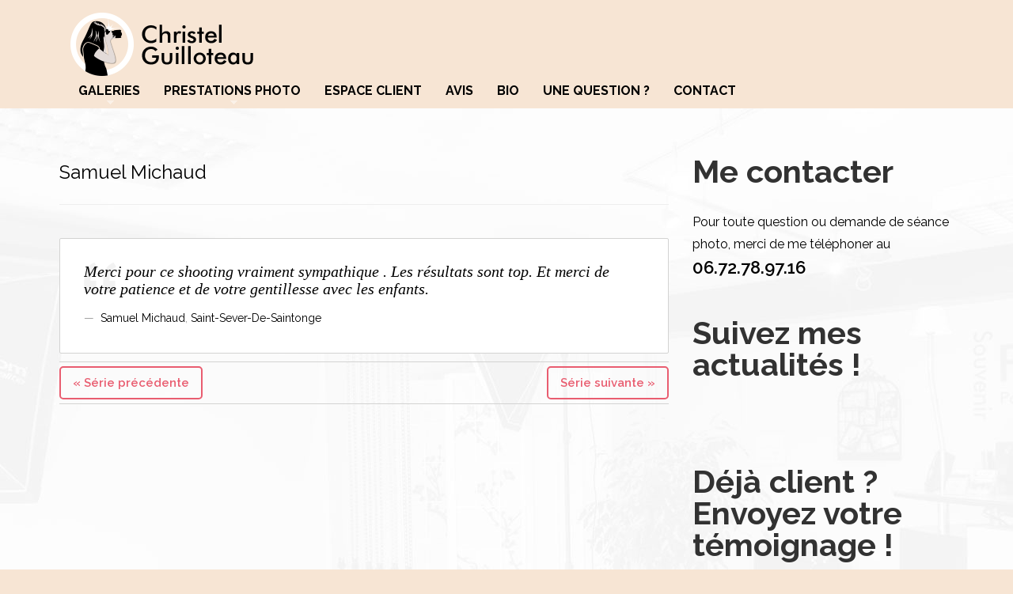

--- FILE ---
content_type: text/html; charset=UTF-8
request_url: https://www.christelg.fr/testimonial-view/samuel-michaud/
body_size: 10908
content:
<!DOCTYPE html>
<!--[if lt IE 7 ]><html class="ie ie6" dir="ltr" lang="fr-FR"
	prefix="og: https://ogp.me/ns#" > <![endif]-->
<!--[if IE 7 ]><html class="ie ie7" dir="ltr" lang="fr-FR"
	prefix="og: https://ogp.me/ns#" > <![endif]-->
<!--[if IE 8 ]><html class="ie ie8" dir="ltr" lang="fr-FR"
	prefix="og: https://ogp.me/ns#" > <![endif]-->
<!--[if IE 9 ]><html class="ie ie9" dir="ltr" lang="fr-FR"
	prefix="og: https://ogp.me/ns#" > <![endif]-->
<!--[if (gt IE 9)|!(IE)]><!--><html dir="ltr" lang="fr-FR"
	prefix="og: https://ogp.me/ns#" > <!--<![endif]-->
<head>
	
	<meta name="description" content="Samuel Michaud | Christel G Photographe | " />
	<meta charset="UTF-8" />
	<meta name="viewport" content="width=device-width, initial-scale=1.0">
	<link rel="profile" href="//gmpg.org/xfn/11" />
		<link rel="icon" href="https://www.christelg.fr/wp-content/uploads/2017/07/favicon.ico" type="image/x-icon" />
		<link rel="pingback" href="https://www.christelg.fr/xmlrpc.php" />
	<link rel="alternate" type="application/rss+xml" title="Christel G Photographe" href="https://www.christelg.fr/feed/" />
	<link rel="alternate" type="application/atom+xml" title="Christel G Photographe" href="https://www.christelg.fr/feed/atom/" />
	<link rel="stylesheet" type="text/css" media="all" href="https://www.christelg.fr/wp-content/themes/theme53917/bootstrap/css/bootstrap.css" />
	<link rel="stylesheet" type="text/css" media="all" href="https://www.christelg.fr/wp-content/themes/theme53917/bootstrap/css/responsive.css" />
	<link rel="stylesheet" type="text/css" media="all" href="https://www.christelg.fr/wp-content/themes/CherryFramework/css/camera.css" />
	<link rel="stylesheet" type="text/css" media="all" href="https://www.christelg.fr/wp-content/themes/theme53917/style.css" />
	
		<!-- All in One SEO 4.3.6.1 - aioseo.com -->
		<title>Samuel Michaud | Christel G Photographe</title>
		<meta name="description" content="Merci pour ce shooting vraiment sympathique . Les résultats sont top. Et merci de votre patience et de votre gentillesse avec les enfants." />
		<meta name="robots" content="max-image-preview:large" />
		<link rel="canonical" href="https://www.christelg.fr/testimonial-view/samuel-michaud/" />
		<meta name="generator" content="All in One SEO (AIOSEO) 4.3.6.1 " />
		<meta property="og:locale" content="fr_FR" />
		<meta property="og:site_name" content="Christel G Photographe |" />
		<meta property="og:type" content="article" />
		<meta property="og:title" content="Samuel Michaud | Christel G Photographe" />
		<meta property="og:description" content="Merci pour ce shooting vraiment sympathique . Les résultats sont top. Et merci de votre patience et de votre gentillesse avec les enfants." />
		<meta property="og:url" content="https://www.christelg.fr/testimonial-view/samuel-michaud/" />
		<meta property="article:published_time" content="2017-02-23T20:08:47+00:00" />
		<meta property="article:modified_time" content="2017-07-22T16:43:43+00:00" />
		<meta name="twitter:card" content="summary" />
		<meta name="twitter:title" content="Samuel Michaud | Christel G Photographe" />
		<meta name="twitter:description" content="Merci pour ce shooting vraiment sympathique . Les résultats sont top. Et merci de votre patience et de votre gentillesse avec les enfants." />
		<meta name="google" content="nositelinkssearchbox" />
		<script type="application/ld+json" class="aioseo-schema">
			{"@context":"https:\/\/schema.org","@graph":[{"@type":"BreadcrumbList","@id":"https:\/\/www.christelg.fr\/testimonial-view\/samuel-michaud\/#breadcrumblist","itemListElement":[{"@type":"ListItem","@id":"https:\/\/www.christelg.fr\/#listItem","position":1,"item":{"@type":"WebPage","@id":"https:\/\/www.christelg.fr\/","name":"Accueil","description":"A domicile ou sur le lieu de votre choix, je r\u00e9alise vos photographies de portrait, mariage, EVJF, nouveau n\u00e9, grossesse, reportage, entreprise ou \u00e9v\u00e9nement.","url":"https:\/\/www.christelg.fr\/"},"nextItem":"https:\/\/www.christelg.fr\/testimonial-view\/samuel-michaud\/#listItem"},{"@type":"ListItem","@id":"https:\/\/www.christelg.fr\/testimonial-view\/samuel-michaud\/#listItem","position":2,"item":{"@type":"WebPage","@id":"https:\/\/www.christelg.fr\/testimonial-view\/samuel-michaud\/","name":"Samuel Michaud","description":"Merci pour ce shooting vraiment sympathique . Les r\u00e9sultats sont top. Et merci de votre patience et de votre gentillesse avec les enfants.","url":"https:\/\/www.christelg.fr\/testimonial-view\/samuel-michaud\/"},"previousItem":"https:\/\/www.christelg.fr\/#listItem"}]},{"@type":"Organization","@id":"https:\/\/www.christelg.fr\/#organization","name":"Christel G Photographe","url":"https:\/\/www.christelg.fr\/"},{"@type":"Person","@id":"https:\/\/www.christelg.fr\/author\/christelg\/#author","url":"https:\/\/www.christelg.fr\/author\/christelg\/","name":"Christel Guilloteau","image":{"@type":"ImageObject","@id":"https:\/\/www.christelg.fr\/testimonial-view\/samuel-michaud\/#authorImage","url":"https:\/\/secure.gravatar.com\/avatar\/48581bebcfb3b2987b448b96968dbff5?s=96&d=mm&r=g","width":96,"height":96,"caption":"Christel Guilloteau"}},{"@type":"WebPage","@id":"https:\/\/www.christelg.fr\/testimonial-view\/samuel-michaud\/#webpage","url":"https:\/\/www.christelg.fr\/testimonial-view\/samuel-michaud\/","name":"Samuel Michaud | Christel G Photographe","description":"Merci pour ce shooting vraiment sympathique . Les r\u00e9sultats sont top. Et merci de votre patience et de votre gentillesse avec les enfants.","inLanguage":"fr-FR","isPartOf":{"@id":"https:\/\/www.christelg.fr\/#website"},"breadcrumb":{"@id":"https:\/\/www.christelg.fr\/testimonial-view\/samuel-michaud\/#breadcrumblist"},"author":{"@id":"https:\/\/www.christelg.fr\/author\/christelg\/#author"},"creator":{"@id":"https:\/\/www.christelg.fr\/author\/christelg\/#author"},"datePublished":"2017-02-23T20:08:47+01:00","dateModified":"2017-07-22T16:43:43+01:00"},{"@type":"WebSite","@id":"https:\/\/www.christelg.fr\/#website","url":"https:\/\/www.christelg.fr\/","name":"Christel G Photographe","inLanguage":"fr-FR","publisher":{"@id":"https:\/\/www.christelg.fr\/#organization"}}]}
		</script>
		<script type="text/javascript" >
			window.ga=window.ga||function(){(ga.q=ga.q||[]).push(arguments)};ga.l=+new Date;
			ga('create', "UA-66491204-1", 'auto');
			ga('send', 'pageview');
		</script>
		<script async src="https://www.google-analytics.com/analytics.js"></script>
		<!-- All in One SEO -->

<link rel='dns-prefetch' href='//maps.googleapis.com' />
<link rel='dns-prefetch' href='//www.google.com' />
<link rel='dns-prefetch' href='//netdna.bootstrapcdn.com' />
<link rel='dns-prefetch' href='//fonts.googleapis.com' />
<link rel='dns-prefetch' href='//s.w.org' />
<link rel="alternate" type="application/rss+xml" title="Christel G Photographe &raquo; Flux" href="https://www.christelg.fr/feed/" />
<link rel="alternate" type="application/rss+xml" title="Christel G Photographe &raquo; Flux des commentaires" href="https://www.christelg.fr/comments/feed/" />
		<script type="text/javascript">
			window._wpemojiSettings = {"baseUrl":"https:\/\/s.w.org\/images\/core\/emoji\/13.1.0\/72x72\/","ext":".png","svgUrl":"https:\/\/s.w.org\/images\/core\/emoji\/13.1.0\/svg\/","svgExt":".svg","source":{"concatemoji":"https:\/\/www.christelg.fr\/wp-includes\/js\/wp-emoji-release.min.js?ver=675afedb16d726363cb6ff17d8709dd8"}};
			!function(e,a,t){var n,r,o,i=a.createElement("canvas"),p=i.getContext&&i.getContext("2d");function s(e,t){var a=String.fromCharCode;p.clearRect(0,0,i.width,i.height),p.fillText(a.apply(this,e),0,0);e=i.toDataURL();return p.clearRect(0,0,i.width,i.height),p.fillText(a.apply(this,t),0,0),e===i.toDataURL()}function c(e){var t=a.createElement("script");t.src=e,t.defer=t.type="text/javascript",a.getElementsByTagName("head")[0].appendChild(t)}for(o=Array("flag","emoji"),t.supports={everything:!0,everythingExceptFlag:!0},r=0;r<o.length;r++)t.supports[o[r]]=function(e){if(!p||!p.fillText)return!1;switch(p.textBaseline="top",p.font="600 32px Arial",e){case"flag":return s([127987,65039,8205,9895,65039],[127987,65039,8203,9895,65039])?!1:!s([55356,56826,55356,56819],[55356,56826,8203,55356,56819])&&!s([55356,57332,56128,56423,56128,56418,56128,56421,56128,56430,56128,56423,56128,56447],[55356,57332,8203,56128,56423,8203,56128,56418,8203,56128,56421,8203,56128,56430,8203,56128,56423,8203,56128,56447]);case"emoji":return!s([10084,65039,8205,55357,56613],[10084,65039,8203,55357,56613])}return!1}(o[r]),t.supports.everything=t.supports.everything&&t.supports[o[r]],"flag"!==o[r]&&(t.supports.everythingExceptFlag=t.supports.everythingExceptFlag&&t.supports[o[r]]);t.supports.everythingExceptFlag=t.supports.everythingExceptFlag&&!t.supports.flag,t.DOMReady=!1,t.readyCallback=function(){t.DOMReady=!0},t.supports.everything||(n=function(){t.readyCallback()},a.addEventListener?(a.addEventListener("DOMContentLoaded",n,!1),e.addEventListener("load",n,!1)):(e.attachEvent("onload",n),a.attachEvent("onreadystatechange",function(){"complete"===a.readyState&&t.readyCallback()})),(n=t.source||{}).concatemoji?c(n.concatemoji):n.wpemoji&&n.twemoji&&(c(n.twemoji),c(n.wpemoji)))}(window,document,window._wpemojiSettings);
		</script>
		<style type="text/css">
img.wp-smiley,
img.emoji {
	display: inline !important;
	border: none !important;
	box-shadow: none !important;
	height: 1em !important;
	width: 1em !important;
	margin: 0 .07em !important;
	vertical-align: -0.1em !important;
	background: none !important;
	padding: 0 !important;
}
</style>
	<link rel='stylesheet' id='scap.flashblock-css'  href='https://www.christelg.fr/wp-content/plugins/compact-wp-audio-player/css/flashblock.css?ver=675afedb16d726363cb6ff17d8709dd8' type='text/css' media='all' />
<link rel='stylesheet' id='scap.player-css'  href='https://www.christelg.fr/wp-content/plugins/compact-wp-audio-player/css/player.css?ver=675afedb16d726363cb6ff17d8709dd8' type='text/css' media='all' />
<link rel='stylesheet' id='flexslider-css'  href='https://www.christelg.fr/wp-content/plugins/cherry-plugin/lib/js/FlexSlider/flexslider.css?ver=2.2.0' type='text/css' media='all' />
<link rel='stylesheet' id='owl-carousel-css'  href='https://www.christelg.fr/wp-content/plugins/cherry-plugin/lib/js/owl-carousel/owl.carousel.css?ver=1.24' type='text/css' media='all' />
<link rel='stylesheet' id='owl-theme-css'  href='https://www.christelg.fr/wp-content/plugins/cherry-plugin/lib/js/owl-carousel/owl.theme.css?ver=1.24' type='text/css' media='all' />
<link rel='stylesheet' id='font-awesome-css'  href='//netdna.bootstrapcdn.com/font-awesome/3.2.1/css/font-awesome.css?ver=3.2.1' type='text/css' media='all' />
<link rel='stylesheet' id='cherry-plugin-css'  href='https://www.christelg.fr/wp-content/plugins/cherry-plugin/includes/css/cherry-plugin.css?ver=1.2.7' type='text/css' media='all' />
<link rel='stylesheet' id='wp-block-library-css'  href='https://www.christelg.fr/wp-includes/css/dist/block-library/style.min.css?ver=675afedb16d726363cb6ff17d8709dd8' type='text/css' media='all' />
<link rel='stylesheet' id='contact-form-7-css'  href='https://www.christelg.fr/wp-content/plugins/contact-form-7/includes/css/styles.css?ver=5.4.2' type='text/css' media='all' />
<link rel='stylesheet' id='responsive-lightbox-swipebox-css'  href='https://www.christelg.fr/wp-content/plugins/responsive-lightbox/assets/swipebox/swipebox.min.css?ver=2.4.5' type='text/css' media='all' />
<link rel='stylesheet' id='wpccp-css'  href='https://www.christelg.fr/wp-content/plugins/wp-content-copy-protection/assets/css/style.min.css?ver=1627299035' type='text/css' media='all' />
<link rel='stylesheet' id='btn-css'  href='https://www.christelg.fr/wp-content/themes/theme53917/css/btn.css?ver=675afedb16d726363cb6ff17d8709dd8' type='text/css' media='all' />
<link rel='stylesheet' id='animate-css'  href='https://www.christelg.fr/wp-content/themes/theme53917/css/animate.css?ver=675afedb16d726363cb6ff17d8709dd8' type='text/css' media='all' />
<link rel='stylesheet' id='theme53917-css'  href='https://www.christelg.fr/wp-content/themes/theme53917/main-style.css' type='text/css' media='all' />
<link rel='stylesheet' id='magnific-popup-css'  href='https://www.christelg.fr/wp-content/themes/CherryFramework/css/magnific-popup.css?ver=0.9.3' type='text/css' media='all' />
<link rel='stylesheet' id='options_typography_Raleway:100-css'  href='//fonts.googleapis.com/css?family=Raleway:100&#038;subset=latin' type='text/css' media='all' />
<script type='text/javascript' src='https://www.christelg.fr/wp-content/plugins/compact-wp-audio-player/js/soundmanager2-nodebug-jsmin.js?ver=675afedb16d726363cb6ff17d8709dd8' id='scap.soundmanager2-js'></script>
<script type='text/javascript' src='https://www.christelg.fr/wp-content/themes/CherryFramework/js/jquery-1.7.2.min.js?ver=1.7.2' id='jquery-js'></script>
<script type='text/javascript' src='https://www.christelg.fr/wp-content/plugins/cherry-plugin/lib/js/jquery.easing.1.3.js?ver=1.3' id='easing-js'></script>
<script type='text/javascript' src='https://www.christelg.fr/wp-content/plugins/cherry-plugin/lib/js/elasti-carousel/jquery.elastislide.js?ver=1.2.7' id='elastislide-js'></script>
<script type='text/javascript' src='//maps.googleapis.com/maps/api/js?v=3.exp&#038;sensor=false&#038;ver=675afedb16d726363cb6ff17d8709dd8' id='googlemapapis-js'></script>
<script type='text/javascript' src='https://www.christelg.fr/wp-content/plugins/responsive-lightbox/assets/swipebox/jquery.swipebox.min.js?ver=2.4.5' id='responsive-lightbox-swipebox-js'></script>
<script type='text/javascript' src='https://www.christelg.fr/wp-includes/js/underscore.min.js?ver=1.13.1' id='underscore-js'></script>
<script type='text/javascript' src='https://www.christelg.fr/wp-content/plugins/responsive-lightbox/assets/infinitescroll/infinite-scroll.pkgd.min.js?ver=675afedb16d726363cb6ff17d8709dd8' id='responsive-lightbox-infinite-scroll-js'></script>
<script type='text/javascript' id='responsive-lightbox-js-before'>
var rlArgs = {"script":"swipebox","selector":"lightbox","customEvents":"","activeGalleries":true,"animation":true,"hideCloseButtonOnMobile":false,"removeBarsOnMobile":false,"hideBars":true,"hideBarsDelay":5000,"videoMaxWidth":1080,"useSVG":true,"loopAtEnd":false,"woocommerce_gallery":false,"ajaxurl":"https:\/\/www.christelg.fr\/wp-admin\/admin-ajax.php","nonce":"dcd17821c2","preview":false,"postId":1495,"scriptExtension":false};
</script>
<script type='text/javascript' src='https://www.christelg.fr/wp-content/plugins/responsive-lightbox/js/front.js?ver=2.4.5' id='responsive-lightbox-js'></script>
<script type='text/javascript' src='https://www.christelg.fr/wp-content/themes/theme53917/js/my_script.js?ver=1.0' id='my_script-js'></script>
<script type='text/javascript' src='https://www.christelg.fr/wp-content/themes/theme53917/js/btn.js?ver=1.0' id='btn-js'></script>
<script type='text/javascript' src='https://www.christelg.fr/wp-content/themes/theme53917/js/jquery.counterup.min.js?ver=1.0' id='jquery.counterup.min-js'></script>
<script type='text/javascript' src='https://www.christelg.fr/wp-content/themes/CherryFramework/js/jquery-migrate-1.2.1.min.js?ver=1.2.1' id='migrate-js'></script>
<script type='text/javascript' src='https://www.christelg.fr/wp-includes/js/swfobject.js?ver=2.2-20120417' id='swfobject-js'></script>
<script type='text/javascript' src='https://www.christelg.fr/wp-content/themes/CherryFramework/js/modernizr.js?ver=2.0.6' id='modernizr-js'></script>
<script type='text/javascript' src='https://www.christelg.fr/wp-content/themes/CherryFramework/js/jflickrfeed.js?ver=1.0' id='jflickrfeed-js'></script>
<script type='text/javascript' src='https://www.christelg.fr/wp-content/themes/CherryFramework/js/custom.js?ver=1.0' id='custom-js'></script>
<script type='text/javascript' src='https://www.christelg.fr/wp-content/themes/CherryFramework/bootstrap/js/bootstrap.min.js?ver=2.3.0' id='bootstrap-js'></script>
<link rel="https://api.w.org/" href="https://www.christelg.fr/wp-json/" /><link rel="EditURI" type="application/rsd+xml" title="RSD" href="https://www.christelg.fr/xmlrpc.php?rsd" />
<link rel="wlwmanifest" type="application/wlwmanifest+xml" href="https://www.christelg.fr/wp-includes/wlwmanifest.xml" /> 

<link rel='shortlink' href='https://www.christelg.fr/?p=1495' />
<link rel="alternate" type="application/json+oembed" href="https://www.christelg.fr/wp-json/oembed/1.0/embed?url=https%3A%2F%2Fwww.christelg.fr%2Ftestimonial-view%2Fsamuel-michaud%2F" />
<link rel="alternate" type="text/xml+oembed" href="https://www.christelg.fr/wp-json/oembed/1.0/embed?url=https%3A%2F%2Fwww.christelg.fr%2Ftestimonial-view%2Fsamuel-michaud%2F&#038;format=xml" />
<meta name="generator" content="Custom Login v3.2.15" />
<script>
 var system_folder = 'https://www.christelg.fr/wp-content/themes/CherryFramework/admin/data_management/',
	 CHILD_URL ='https://www.christelg.fr/wp-content/themes/theme53917',
	 PARENT_URL = 'https://www.christelg.fr/wp-content/themes/CherryFramework', 
	 CURRENT_THEME = 'theme53917'</script>
<style type='text/css'>
body { background-color:#f7e5d4 }
.header { background-color:#f7e5d4 }

</style>
<style type='text/css'>
h1 { font: normal 24px/26px Raleway;  color:#000000; }
h2 { font: bold 22px/24px Raleway;  color:#000000; }
h3 { font: bold 20px/22px Raleway;  color:#000000; }
h4 { font: bold 18px/20px Raleway;  color:#000000; }
h5 { font: bold 16px/18px Raleway;  color:#000000; }
h6 { font: bold 14px/16px Raleway;  color:#000000; }
body { font-weight: normal;}
.logo_h__txt, .logo_link { font: bold 24px/28px Raleway;  color:#ffffff; }
.sf-menu > li > a { font: bold 16px/18px Raleway;  color:#000000; }
.nav.footer-nav a { font: normal 14px/22px Raleway;  color:#ffffff; }
</style>
		<style type="text/css" id="wp-custom-css">
			div.moitie{
	vertical-align:top;
}

div.rose{
	background-color: #f7e5d4;
	border-radius:5px;
	padding:7px;
}

.cn-button.wp-default {
    color: #000;
    background: #F7E5D4;
}

.nav-wrap.isStuck{
	background: #f7e5d4 !important;
}

/* Modifs Axel 2023-11-07 */

.footer {
	background-color: #f7e5d4 !important;
}

footer .span6 {
	margin: 0;
	width: 100%;
	text-align: center;
}

footer .footer-text {
	color: #000000;
	text-align: center;
}

footer .nav.footer-nav a {
	color: inherit;
}

.tm-copyright {
	display:none;
}		</style>
		
<div align="center">
	<noscript>
		<div style="position:fixed; top:0px; left:0px; z-index:3000; height:100%; width:100%; background-color:#FFFFFF">
			<br/><br/>
			<div style="font-family: Tahoma; font-size: 14px; background-color:#FFFFCC; border: 1pt solid Black; padding: 10pt;">
				Sorry, you have Javascript Disabled! To see this page as it is meant to appear, please enable your Javascript!
			</div>
		</div>
	</noscript>
</div>
		<!--[if lt IE 8]>
		<div id="ie6-alert" style="width: 100%; text-align:center;">
			<img src="https://beatie6.frontcube.com/images/ie6.jpg" alt="Upgrade IE 6" width="640" height="344" border="0" usemap="#Map" longdesc="https://die6.frontcube.com" /><map name="Map" id="Map"><area shape="rect" coords="496,201,604,329" href="https://www.microsoft.com/windows/internet-explorer/default.aspx" target="_blank" alt="Download Interent Explorer" /><area shape="rect" coords="380,201,488,329" href="https://www.apple.com/safari/download/" target="_blank" alt="Download Apple Safari" /><area shape="rect" coords="268,202,376,330" href="https://www.opera.com/download/" target="_blank" alt="Download Opera" /><area shape="rect" coords="155,202,263,330" href="https://www.mozilla.com/" target="_blank" alt="Download Firefox" /><area shape="rect" coords="35,201,143,329" href="https://www.google.com/chrome" target="_blank" alt="Download Google Chrome" />
			</map>
		</div>
	<![endif]-->
	<!--[if gte IE 9]><!-->
		<script src="https://www.christelg.fr/wp-content/themes/CherryFramework/js/jquery.mobile.customized.min.js" type="text/javascript"></script>
		<script type="text/javascript">
			jQuery(function(){
				jQuery('.sf-menu').mobileMenu({defaultText: "Ouvrir le menu"});
			});
		</script>
	<!--<![endif]-->
	<script type="text/javascript">
		// Init navigation menu
		jQuery(function(){
		// main navigation init
			jQuery('ul.sf-menu').superfish({
				delay: 500, // the delay in milliseconds that the mouse can remain outside a sub-menu without it closing
				animation: {
					opacity: "show",
					height: "show"
				}, // used to animate the sub-menu open
				speed: "normal", // animation speed
				autoArrows: true, // generation of arrow mark-up (for submenu)
				disableHI: true // to disable hoverIntent detection
			});

		//Zoom fix
		//IPad/IPhone
			var viewportmeta = document.querySelector && document.querySelector('meta[name="viewport"]'),
				ua = navigator.userAgent,
				gestureStart = function () {
					viewportmeta.content = "width=device-width, minimum-scale=0.25, maximum-scale=1.6, initial-scale=1.0";
				},
				scaleFix = function () {
					if (viewportmeta && /iPhone|iPad/.test(ua) && !/Opera Mini/.test(ua)) {
						viewportmeta.content = "width=device-width, minimum-scale=1.0, maximum-scale=1.0";
						document.addEventListener("gesturestart", gestureStart, false);
					}
				};
			scaleFix();
		})
	</script>
	<!-- stick up menu -->
	<script type="text/javascript">
		jQuery(document).ready(function(){
			if(!device.mobile() && !device.tablet()){
				jQuery('header .nav-wrap').tmStickUp({
					correctionSelector: jQuery('#wpadminbar')
				,	listenSelector: jQuery('.listenSelector')
				,	active: true				,   pseudo: true				});
			}
		})
	</script>
</head>

<body class="testi-template-default single single-testi postid-1495">

<div id="fb-root"></div>
<script>(function(d, s, id) {
  var js, fjs = d.getElementsByTagName(s)[0];
  if (d.getElementById(id)) return;
  js = d.createElement(s); js.id = id;
  js.src = "//connect.facebook.net/fr_FR/sdk.js#xfbml=1&version=v2.4";
  fjs.parentNode.insertBefore(js, fjs);
}(document, 'script', 'facebook-jssdk'));</script>

	<div id="motopress-main" class="main-holder">
		<!--Begin #motopress-main-->
		
		<div class="offer-wrap only-on-main-page">
			<div class="container">
				<div class="row">
					<div class="span12" data-motopress-type="static" data-motopress-static-file="static/static-offer.php">
						<div class="offer">
	<div class="row ">
<div class="span12 "><div class="row ">
<div class="span8 "><h1 class="home">Photographe professionnelle à domicile,<br />
j'apporte mon regard moderne et frais pour vos images,<br />
en mettant en valeur ce qui est important pour vous.</h1>
<a href="https://www.christelg.fr/galeries" title="Voir les photos" class="btn btn-default btn-normal btn-inline " target="_self"><i class="icon-camera"></i>Voir les photos</a><!-- .btn --> <a href="https://www.christelg.fr/prestations-photo/" title="Voir les prestations" class="btn btn-default btn-normal btn-inline clean" target="_self"><i class="icon-eye-open"></i>Voir les prestations</a><!-- .btn --></div>
</div> <!-- .row (end) --></div>
</div><!-- .row (end) -->
</div>					</div>
				</div>
			</div>
		</div>		
		
		<header class="motopress-wrapper header">
			<div class="container">
				<div class="row">
					<div class="span12" data-motopress-wrapper-file="wrapper/wrapper-header.php" data-motopress-wrapper-type="header" data-motopress-id="69713cf854590">
						<div class="nav-wrap">
	<div class="row">
		<div class="span3" data-motopress-type="static" data-motopress-static-file="static/static-logo.php">
			<!-- BEGIN LOGO -->
<div class="logo pull-left">
									<a href="https://www.christelg.fr/" class="logo_h logo_h__img"><img src="https://www.christelg.fr/wp-content/uploads/2017/07/Logo_Christel_Guilloteau_web_2.png" alt="Christel G Photographe" title=""></a>
				</div>
<!-- END LOGO -->		</div>
		<div class="span9" data-motopress-type="static" data-motopress-static-file="static/static-nav.php">
			<!-- BEGIN MAIN NAVIGATION -->
<nav class="nav nav__primary clearfix">
<ul id="topnav" class="sf-menu"><li id="menu-item-20" class="menu-item menu-item-type-post_type menu-item-object-page menu-item-has-children"><a href="https://www.christelg.fr/galeries/">Galeries</a>
<ul class="sub-menu">
	<li id="menu-item-1847" class="menu-item menu-item-type-post_type menu-item-object-portfolio"><a href="https://www.christelg.fr/portfolio-view/grossesse/">Grossesse</a></li>
	<li id="menu-item-1846" class="menu-item menu-item-type-post_type menu-item-object-portfolio"><a href="https://www.christelg.fr/portfolio-view/nouveau-ne/">Nouveau né / Bébé</a></li>
	<li id="menu-item-1851" class="menu-item menu-item-type-post_type menu-item-object-portfolio"><a href="https://www.christelg.fr/portfolio-view/portrait-enfant/">Portrait enfant</a></li>
	<li id="menu-item-1850" class="menu-item menu-item-type-post_type menu-item-object-portfolio"><a href="https://www.christelg.fr/portfolio-view/portrait-famille/">Portrait famille Lifestyle</a></li>
	<li id="menu-item-2115" class="menu-item menu-item-type-post_type menu-item-object-portfolio"><a href="https://www.christelg.fr/portfolio-view/portrait-homme-femme/">Portrait</a></li>
	<li id="menu-item-1849" class="menu-item menu-item-type-post_type menu-item-object-portfolio"><a href="https://www.christelg.fr/portfolio-view/evjf-evjg/">EVJF</a></li>
	<li id="menu-item-1848" class="menu-item menu-item-type-post_type menu-item-object-portfolio"><a href="https://www.christelg.fr/portfolio-view/mariage/">Mariage</a></li>
	<li id="menu-item-1845" class="menu-item menu-item-type-post_type menu-item-object-portfolio"><a href="https://www.christelg.fr/portfolio-view/bapteme/">Baptême &#038; Communion</a></li>
	<li id="menu-item-1843" class="menu-item menu-item-type-post_type menu-item-object-portfolio"><a href="https://www.christelg.fr/portfolio-view/entreprise/">Entreprise</a></li>
	<li id="menu-item-1842" class="menu-item menu-item-type-post_type menu-item-object-portfolio"><a href="https://www.christelg.fr/portfolio-view/evenements-divers/">Evénements divers</a></li>
</ul>
</li>
<li id="menu-item-3730" class="menu-item menu-item-type-post_type menu-item-object-page menu-item-has-children"><a href="https://www.christelg.fr/prestations-photo/">Prestations photo</a>
<ul class="sub-menu">
	<li id="menu-item-3773" class="menu-item menu-item-type-post_type menu-item-object-page"><a href="https://www.christelg.fr/photos-grossesse/">Séance grossesse</a></li>
	<li id="menu-item-3774" class="menu-item menu-item-type-post_type menu-item-object-page"><a href="https://www.christelg.fr/photos-nouveau-ne/">Séance nouveau né / Bébé</a></li>
	<li id="menu-item-3775" class="menu-item menu-item-type-post_type menu-item-object-page"><a href="https://www.christelg.fr/photos-portrait/">Séance portrait</a></li>
	<li id="menu-item-3772" class="menu-item menu-item-type-post_type menu-item-object-page"><a href="https://www.christelg.fr/photos-evjf-evjg/">Séance EVJF / EVJG</a></li>
	<li id="menu-item-3770" class="menu-item menu-item-type-post_type menu-item-object-page"><a href="https://www.christelg.fr/photographe-mariage/">Reportage mariage</a></li>
	<li id="menu-item-3769" class="menu-item menu-item-type-post_type menu-item-object-page"><a href="https://www.christelg.fr/photos-bapteme/">Reportage baptême &#038; communion</a></li>
	<li id="menu-item-3768" class="menu-item menu-item-type-post_type menu-item-object-page"><a href="https://www.christelg.fr/photos-entreprise/">Photos d&#8217;entreprises</a></li>
	<li id="menu-item-3771" class="menu-item menu-item-type-post_type menu-item-object-page"><a href="https://www.christelg.fr/photos-reportage/">Reportage photo d&#8217;événement</a></li>
</ul>
</li>
<li id="menu-item-747" class="menu-item menu-item-type-post_type menu-item-object-page"><a href="https://www.christelg.fr/espace-client/">Espace client</a></li>
<li id="menu-item-137" class="menu-item menu-item-type-post_type menu-item-object-page"><a href="https://www.christelg.fr/temoignages-clients/">Avis</a></li>
<li id="menu-item-3732" class="menu-item menu-item-type-post_type menu-item-object-page"><a href="https://www.christelg.fr/qui-suis-je/">Bio</a></li>
<li id="menu-item-3777" class="menu-item menu-item-type-post_type menu-item-object-page"><a href="https://www.christelg.fr/questions-frequentes/">Une question ?</a></li>
<li id="menu-item-136" class="menu-item menu-item-type-post_type menu-item-object-page"><a href="https://www.christelg.fr/contact/">Contact</a></li>
</ul></nav><!-- END MAIN NAVIGATION -->		</div>
	</div>
</div>					</div>
				</div>
			</div>
		</header><div class="motopress-wrapper content-holder clearfix">
	<div class="container">
		<div class="row">
			<div class="span12" data-motopress-wrapper-file="single-testi.php" data-motopress-wrapper-type="content">
				<div class="row">
					<div class="span8 right right" id="content" data-motopress-type="loop" data-motopress-loop-file="loop/loop-single-testi.php">
						<div class="page-header">
	<h1>Samuel Michaud</h1>
</div>
<article id="post-1495" class="testimonial">
	<blockquote class="testimonial_bq">
				<div class="testimonial_content">
			<p>Merci pour ce shooting vraiment sympathique . Les résultats sont top. Et merci de votre patience et de votre gentillesse avec les enfants.</p>
			<div class="clear"></div>
			<small>
							<span class="user">Samuel Michaud</span>, 										<span class="info">Saint-Sever-De-Saintonge</span><br>
												</small>
		</div>
	</blockquote>
</article>

<ul class="pager single-pager">
	<li class="previous">
		<a href="https://www.christelg.fr/testimonial-view/elodie-seguin-2/" rel="prev">&laquo; Série précédente</a>		</li><!--.previous-->
	<li class="next">
		<a href="https://www.christelg.fr/testimonial-view/isabelle-guignard/" rel="next">Série suivante »</a>	</li><!--.next-->
</ul><!--.pager-->					</div>
					<div class="span4 sidebar" id="sidebar" data-motopress-type="static-sidebar"  data-motopress-sidebar-file="sidebar.php">
						
<div id="text-4" class="visible-all-devices widget"><h3>Me contacter</h3>			<div class="textwidget"><p>Pour toute question ou demande de séance photo, merci de me téléphoner au <a class="btn clean" href="tel:+33672789716">06.72.78.97.16</a></p>
</div>
		</div><div id="text-3" class="visible-all-devices widget"><h3>Suivez mes actualités !</h3>			<div class="textwidget"><div class="fb-page" data-href="https://www.facebook.com/Christelg.fr" data-height="500" data-small-header="false" data-adapt-container-width="true" data-hide-cover="false" data-show-facepile="true" data-show-posts="true"><div class="fb-xfbml-parse-ignore"><blockquote cite="https://www.facebook.com/Christelg.fr"><a href="https://www.facebook.com/Christelg.fr">Christelg.fr</a></blockquote></div></div></div>
		</div><div id="text-2" class="visible-all-devices widget"><h3>Déjà client ? Envoyez votre témoignage !</h3>			<div class="textwidget"><div role="form" class="wpcf7" id="wpcf7-f177-o1" lang="fr-FR" dir="ltr">
<div class="screen-reader-response"><p role="status" aria-live="polite" aria-atomic="true"></p> <ul></ul></div>
<form action="/testimonial-view/samuel-michaud/#wpcf7-f177-o1" method="post" class="wpcf7-form init" novalidate="novalidate" data-status="init">
<div style="display: none;">
<input type="hidden" name="_wpcf7" value="177" />
<input type="hidden" name="_wpcf7_version" value="5.4.2" />
<input type="hidden" name="_wpcf7_locale" value="fr_FR" />
<input type="hidden" name="_wpcf7_unit_tag" value="wpcf7-f177-o1" />
<input type="hidden" name="_wpcf7_container_post" value="0" />
<input type="hidden" name="_wpcf7_posted_data_hash" value="" />
<input type="hidden" name="_wpcf7_recaptcha_response" value="" />
</div>
<p>Votre nom *<br />
    <span class="wpcf7-form-control-wrap your-name"><input type="text" name="your-name" value="" size="40" class="wpcf7-form-control wpcf7-text wpcf7-validates-as-required" aria-required="true" aria-invalid="false" /></span> </p>
<p>Votre prénom *<br />
    <span class="wpcf7-form-control-wrap prenom"><input type="text" name="prenom" value="" size="40" class="wpcf7-form-control wpcf7-text wpcf7-validates-as-required" aria-required="true" aria-invalid="false" /></span> </p>
<p>Votre ville *<br />
    <span class="wpcf7-form-control-wrap ville"><input type="text" name="ville" value="" size="40" class="wpcf7-form-control wpcf7-text wpcf7-validates-as-required" aria-required="true" aria-invalid="false" /></span> </p>
<p>Votre site internet<br />
    <span class="wpcf7-form-control-wrap site"><input type="url" name="site" value="" size="40" class="wpcf7-form-control wpcf7-text wpcf7-url wpcf7-validates-as-url" aria-invalid="false" /></span> </p>
<p>Votre témoignage client *<br />
    <span class="wpcf7-form-control-wrap your-message"><textarea name="your-message" cols="40" rows="10" class="wpcf7-form-control wpcf7-textarea wpcf7-validates-as-required" aria-required="true" aria-invalid="false"></textarea></span> </p>
<p><span class="wpcf7-form-control-wrap rgpd"><span class="wpcf7-form-control wpcf7-checkbox wpcf7-validates-as-required rgpd"><span class="wpcf7-list-item first last"><input type="checkbox" name="rgpd[]" value="J&#039;accepte la Politique de Protection des Données Personnelles du site*." /><span class="wpcf7-list-item-label">J&#039;accepte la Politique de Protection des Données Personnelles du site*.</span></span></span></span> <a target="blank" href="https://www.christelg.fr/protection-des-donnees-personnelles/" rel="noopener">> Consulter</a></p>
<p><input type="submit" value="Envoyer" class="wpcf7-form-control wpcf7-submit" /></p>
<p><em class="petit">* Mentions obligatoires.</em></p>
<div class="wpcf7-response-output" aria-hidden="true"></div></form></div></div>
		</div><div id="search-2" class="visible-all-devices widget"><h3>Rechercher une information</h3><div class="search-form">
	<form id="searchform" method="get" action="https://www.christelg.fr" accept-charset="utf-8">
		<input type="text" value="" name="s" id="s" class="search-form_it">
		<input type="submit" value="recherche" id="search-submit" class="search-form_is btn btn-primary">
	</form>
</div></div>					</div>
				</div>
			</div>
		</div>
	</div>
</div>

		<footer class="motopress-wrapper footer">
			<div class="container">
				<div class="row">
					<div class="span12" data-motopress-wrapper-file="wrapper/wrapper-footer.php" data-motopress-wrapper-type="footer" data-motopress-id="69713cf859890">
						<div class="row copyright">
	<div class="span6" data-motopress-type="static" data-motopress-static-file="static/static-footer-text-add.php">
		<div class="footer-text-add">
	<div class="name">
		<p class="pied"><a href="https://www.christelg.fr/revue-de-presse" title="Voir la revue de presse">Revue de presse</a> | <a href=" https://www.christelg.fr/publications" title="Voir les publications">Publications</a> |  <a href="https://www.christelg.fr/partenaires" title="Partenaires">Partenaires</a><br/><a href="https://www.christelg.fr/mentions-legales" title="Lire les mentions légales">Mentions légales</a> | <a href="https://www.christelg.fr/protection-des-donnees-personnelles" title="Consulter la Politique de Protection des Données Personnelles">Protection des Données</a> | Conception : <a href="https://www.marecetteweb.fr" title="Aller sur le site de MaRecetteWeb.fr">MaRecetteWeb.fr</a></p>
		
										<a href="https://www.christelg.fr/" class="logo_h logo_h__img"><img src="https://www.christelg.fr/wp-content/uploads/2017/07/Logo_Christel_Guilloteau_web_2.png" alt="Christel G Photographe" title=""></a>
						</div>
</div>	</div>
	<div class="span6" data-motopress-type="static" data-motopress-static-file="static/static-footer-text.php">
		<div id="footer-text" class="footer-text">
				Tous droits réservés - © Christel Guilloteau		</div>	</div>
</div>
<div class="row">
	<div class="span12" data-motopress-type="static" data-motopress-static-file="static/static-footer-nav.php">
		  
		<nav class="nav footer-nav">
			<ul id="menu-principal" class="menu"><li id="menu-item-20" class="menu-item menu-item-type-post_type menu-item-object-page menu-item-has-children menu-item-20"><a href="https://www.christelg.fr/galeries/">Galeries</a>
<ul class="sub-menu">
	<li id="menu-item-1847" class="menu-item menu-item-type-post_type menu-item-object-portfolio menu-item-1847"><a href="https://www.christelg.fr/portfolio-view/grossesse/">Grossesse</a></li>
	<li id="menu-item-1846" class="menu-item menu-item-type-post_type menu-item-object-portfolio menu-item-1846"><a href="https://www.christelg.fr/portfolio-view/nouveau-ne/">Nouveau né / Bébé</a></li>
	<li id="menu-item-1851" class="menu-item menu-item-type-post_type menu-item-object-portfolio menu-item-1851"><a href="https://www.christelg.fr/portfolio-view/portrait-enfant/">Portrait enfant</a></li>
	<li id="menu-item-1850" class="menu-item menu-item-type-post_type menu-item-object-portfolio menu-item-1850"><a href="https://www.christelg.fr/portfolio-view/portrait-famille/">Portrait famille Lifestyle</a></li>
	<li id="menu-item-2115" class="menu-item menu-item-type-post_type menu-item-object-portfolio menu-item-2115"><a href="https://www.christelg.fr/portfolio-view/portrait-homme-femme/">Portrait</a></li>
	<li id="menu-item-1849" class="menu-item menu-item-type-post_type menu-item-object-portfolio menu-item-1849"><a href="https://www.christelg.fr/portfolio-view/evjf-evjg/">EVJF</a></li>
	<li id="menu-item-1848" class="menu-item menu-item-type-post_type menu-item-object-portfolio menu-item-1848"><a href="https://www.christelg.fr/portfolio-view/mariage/">Mariage</a></li>
	<li id="menu-item-1845" class="menu-item menu-item-type-post_type menu-item-object-portfolio menu-item-1845"><a href="https://www.christelg.fr/portfolio-view/bapteme/">Baptême &#038; Communion</a></li>
	<li id="menu-item-1843" class="menu-item menu-item-type-post_type menu-item-object-portfolio menu-item-1843"><a href="https://www.christelg.fr/portfolio-view/entreprise/">Entreprise</a></li>
	<li id="menu-item-1842" class="menu-item menu-item-type-post_type menu-item-object-portfolio menu-item-1842"><a href="https://www.christelg.fr/portfolio-view/evenements-divers/">Evénements divers</a></li>
</ul>
</li>
<li id="menu-item-3730" class="menu-item menu-item-type-post_type menu-item-object-page menu-item-has-children menu-item-3730"><a href="https://www.christelg.fr/prestations-photo/">Prestations photo</a>
<ul class="sub-menu">
	<li id="menu-item-3773" class="menu-item menu-item-type-post_type menu-item-object-page menu-item-3773"><a href="https://www.christelg.fr/photos-grossesse/">Séance grossesse</a></li>
	<li id="menu-item-3774" class="menu-item menu-item-type-post_type menu-item-object-page menu-item-3774"><a href="https://www.christelg.fr/photos-nouveau-ne/">Séance nouveau né / Bébé</a></li>
	<li id="menu-item-3775" class="menu-item menu-item-type-post_type menu-item-object-page menu-item-3775"><a href="https://www.christelg.fr/photos-portrait/">Séance portrait</a></li>
	<li id="menu-item-3772" class="menu-item menu-item-type-post_type menu-item-object-page menu-item-3772"><a href="https://www.christelg.fr/photos-evjf-evjg/">Séance EVJF / EVJG</a></li>
	<li id="menu-item-3770" class="menu-item menu-item-type-post_type menu-item-object-page menu-item-3770"><a href="https://www.christelg.fr/photographe-mariage/">Reportage mariage</a></li>
	<li id="menu-item-3769" class="menu-item menu-item-type-post_type menu-item-object-page menu-item-3769"><a href="https://www.christelg.fr/photos-bapteme/">Reportage baptême &#038; communion</a></li>
	<li id="menu-item-3768" class="menu-item menu-item-type-post_type menu-item-object-page menu-item-3768"><a href="https://www.christelg.fr/photos-entreprise/">Photos d&#8217;entreprises</a></li>
	<li id="menu-item-3771" class="menu-item menu-item-type-post_type menu-item-object-page menu-item-3771"><a href="https://www.christelg.fr/photos-reportage/">Reportage photo d&#8217;événement</a></li>
</ul>
</li>
<li id="menu-item-747" class="menu-item menu-item-type-post_type menu-item-object-page menu-item-747"><a href="https://www.christelg.fr/espace-client/">Espace client</a></li>
<li id="menu-item-137" class="menu-item menu-item-type-post_type menu-item-object-page menu-item-137"><a href="https://www.christelg.fr/temoignages-clients/">Avis</a></li>
<li id="menu-item-3732" class="menu-item menu-item-type-post_type menu-item-object-page menu-item-3732"><a href="https://www.christelg.fr/qui-suis-je/">Bio</a></li>
<li id="menu-item-3777" class="menu-item menu-item-type-post_type menu-item-object-page menu-item-3777"><a href="https://www.christelg.fr/questions-frequentes/">Une question ?</a></li>
<li id="menu-item-136" class="menu-item menu-item-type-post_type menu-item-object-page menu-item-136"><a href="https://www.christelg.fr/contact/">Contact</a></li>
</ul>		</nav>
		</div>
</div>					</div>
				</div>
			</div>
		</footer>
		<!--End #motopress-main-->
	</div>
	<div id="back-top-wrapper" class="visible-desktop">
		<p id="back-top">
			<a href="#top"><span></span></a>		</p>
	</div>
		
<!-- WP Audio player plugin v1.9.9 - https://www.tipsandtricks-hq.com/wordpress-audio-music-player-plugin-4556/ -->
    <script type="text/javascript">
        soundManager.useFlashBlock = true; // optional - if used, required flashblock.css
        soundManager.url = 'https://www.christelg.fr/wp-content/plugins/compact-wp-audio-player/swf/soundmanager2.swf';
        function play_mp3(flg, ids, mp3url, volume, loops)
        {
            //Check the file URL parameter value
            var pieces = mp3url.split("|");
            if (pieces.length > 1) {//We have got an .ogg file too
                mp3file = pieces[0];
                oggfile = pieces[1];
                //set the file URL to be an array with the mp3 and ogg file
                mp3url = new Array(mp3file, oggfile);
            }

            soundManager.createSound({
                id: 'btnplay_' + ids,
                volume: volume,
                url: mp3url
            });

            if (flg == 'play') {
                    soundManager.play('btnplay_' + ids, {
                    onfinish: function() {
                        if (loops == 'true') {
                            loopSound('btnplay_' + ids);
                        }
                        else {
                            document.getElementById('btnplay_' + ids).style.display = 'inline';
                            document.getElementById('btnstop_' + ids).style.display = 'none';
                        }
                    }
                });
            }
            else if (flg == 'stop') {
    //soundManager.stop('btnplay_'+ids);
                soundManager.pause('btnplay_' + ids);
            }
        }
        function show_hide(flag, ids)
        {
            if (flag == 'play') {
                document.getElementById('btnplay_' + ids).style.display = 'none';
                document.getElementById('btnstop_' + ids).style.display = 'inline';
            }
            else if (flag == 'stop') {
                document.getElementById('btnplay_' + ids).style.display = 'inline';
                document.getElementById('btnstop_' + ids).style.display = 'none';
            }
        }
        function loopSound(soundID)
        {
            window.setTimeout(function() {
                soundManager.play(soundID, {onfinish: function() {
                        loopSound(soundID);
                    }});
            }, 1);
        }
        function stop_all_tracks()
        {
            soundManager.stopAll();
            var inputs = document.getElementsByTagName("input");
            for (var i = 0; i < inputs.length; i++) {
                if (inputs[i].id.indexOf("btnplay_") == 0) {
                    inputs[i].style.display = 'inline';//Toggle the play button
                }
                if (inputs[i].id.indexOf("btnstop_") == 0) {
                    inputs[i].style.display = 'none';//Hide the stop button
                }
            }
        }
    </script>
    <div class="tm-copyright"><a href="https://www.templatemonster.com/" rel="nofollow" target="_blank"><img src="https://www.christelg.fr/wp-content/themes/theme53917/images/tm-logo.png" alt="TemplateMonster"></a></div><script type='text/javascript' src='https://www.christelg.fr/wp-content/plugins/cherry-plugin/lib/js/FlexSlider/jquery.flexslider-min.js?ver=2.2.2' id='flexslider-js'></script>
<script type='text/javascript' id='cherry-plugin-js-extra'>
/* <![CDATA[ */
var items_custom = [[0,1],[480,2],[768,3],[980,4],[1170,5]];
/* ]]> */
</script>
<script type='text/javascript' src='https://www.christelg.fr/wp-content/plugins/cherry-plugin/includes/js/cherry-plugin.js?ver=1.2.7' id='cherry-plugin-js'></script>
<script type='text/javascript' src='https://www.christelg.fr/wp-includes/js/dist/vendor/regenerator-runtime.min.js?ver=0.13.7' id='regenerator-runtime-js'></script>
<script type='text/javascript' src='https://www.christelg.fr/wp-includes/js/dist/vendor/wp-polyfill.min.js?ver=3.15.0' id='wp-polyfill-js'></script>
<script type='text/javascript' id='contact-form-7-js-extra'>
/* <![CDATA[ */
var wpcf7 = {"api":{"root":"https:\/\/www.christelg.fr\/wp-json\/","namespace":"contact-form-7\/v1"}};
/* ]]> */
</script>
<script type='text/javascript' src='https://www.christelg.fr/wp-content/plugins/contact-form-7/includes/js/index.js?ver=5.4.2' id='contact-form-7-js'></script>
<script type='text/javascript' id='wpccp-js-before'>
const wpccpMessage = '',wpccpPaste = '',wpccpUrl = 'https://www.christelg.fr/wp-content/plugins/wp-content-copy-protection/';
</script>
<script type='text/javascript' src='https://www.christelg.fr/wp-content/plugins/wp-content-copy-protection/assets/js/script.min.js?ver=1627299035' id='wpccp-js'></script>
<script type='text/javascript' src='https://www.christelg.fr/wp-content/themes/theme53917/js/jquery.mousewheel-3.0.4.js?ver=1.0' id='mousewheel-js'></script>
<script type='text/javascript' src='https://www.christelg.fr/wp-content/themes/theme53917/js/scrollShowTime.js?ver=1.0' id='scroll_show_time-js'></script>
<script type='text/javascript' src='https://www.christelg.fr/wp-content/themes/theme53917/js/waypoints.min.js?ver=1.0' id='waypoints.min-js'></script>
<script type='text/javascript' src='https://www.christelg.fr/wp-content/themes/CherryFramework/js/superfish.js?ver=1.5.3' id='superfish-js'></script>
<script type='text/javascript' src='https://www.christelg.fr/wp-content/themes/CherryFramework/js/jquery.mobilemenu.js?ver=1.0' id='mobilemenu-js'></script>
<script type='text/javascript' src='https://www.christelg.fr/wp-content/themes/CherryFramework/js/jquery.magnific-popup.min.js?ver=0.9.3' id='magnific-popup-js'></script>
<script type='text/javascript' src='https://www.christelg.fr/wp-content/themes/CherryFramework/js/jplayer.playlist.min.js?ver=2.3.0' id='playlist-js'></script>
<script type='text/javascript' src='https://www.christelg.fr/wp-content/themes/CherryFramework/js/jquery.jplayer.min.js?ver=2.6.0' id='jplayer-js'></script>
<script type='text/javascript' src='https://www.christelg.fr/wp-content/themes/CherryFramework/js/tmstickup.js?ver=1.0.0' id='tmstickup-js'></script>
<script type='text/javascript' src='https://www.christelg.fr/wp-content/themes/CherryFramework/js/device.min.js?ver=1.0.0' id='device-js'></script>
<script type='text/javascript' src='https://www.christelg.fr/wp-content/themes/CherryFramework/js/jquery.zaccordion.min.js?ver=2.1.0' id='zaccordion-js'></script>
<script type='text/javascript' src='https://www.christelg.fr/wp-content/themes/CherryFramework/js/camera.min.js?ver=1.3.4' id='camera-js'></script>
<script type='text/javascript' src='https://www.google.com/recaptcha/api.js?render=6LehgYsUAAAAAOiqJBHCBohZDp7ltEEckoap3m9w&#038;ver=3.0' id='google-recaptcha-js'></script>
<script type='text/javascript' id='wpcf7-recaptcha-js-extra'>
/* <![CDATA[ */
var wpcf7_recaptcha = {"sitekey":"6LehgYsUAAAAAOiqJBHCBohZDp7ltEEckoap3m9w","actions":{"homepage":"homepage","contactform":"contactform"}};
/* ]]> */
</script>
<script type='text/javascript' src='https://www.christelg.fr/wp-content/plugins/contact-form-7/modules/recaptcha/index.js?ver=5.4.2' id='wpcf7-recaptcha-js'></script>
<script type='text/javascript' src='https://www.christelg.fr/wp-includes/js/wp-embed.min.js?ver=675afedb16d726363cb6ff17d8709dd8' id='wp-embed-js'></script>
			<script type="text/javascript">
				deleteCookie('cf-cookie-banner');
			</script>
			 <!-- this is used by many Wordpress features and for plugins to work properly -->
</body>
</html>

--- FILE ---
content_type: text/html; charset=utf-8
request_url: https://www.google.com/recaptcha/api2/anchor?ar=1&k=6LehgYsUAAAAAOiqJBHCBohZDp7ltEEckoap3m9w&co=aHR0cHM6Ly93d3cuY2hyaXN0ZWxnLmZyOjQ0Mw..&hl=en&v=PoyoqOPhxBO7pBk68S4YbpHZ&size=invisible&anchor-ms=20000&execute-ms=30000&cb=4nfpf2cdv6er
body_size: 48572
content:
<!DOCTYPE HTML><html dir="ltr" lang="en"><head><meta http-equiv="Content-Type" content="text/html; charset=UTF-8">
<meta http-equiv="X-UA-Compatible" content="IE=edge">
<title>reCAPTCHA</title>
<style type="text/css">
/* cyrillic-ext */
@font-face {
  font-family: 'Roboto';
  font-style: normal;
  font-weight: 400;
  font-stretch: 100%;
  src: url(//fonts.gstatic.com/s/roboto/v48/KFO7CnqEu92Fr1ME7kSn66aGLdTylUAMa3GUBHMdazTgWw.woff2) format('woff2');
  unicode-range: U+0460-052F, U+1C80-1C8A, U+20B4, U+2DE0-2DFF, U+A640-A69F, U+FE2E-FE2F;
}
/* cyrillic */
@font-face {
  font-family: 'Roboto';
  font-style: normal;
  font-weight: 400;
  font-stretch: 100%;
  src: url(//fonts.gstatic.com/s/roboto/v48/KFO7CnqEu92Fr1ME7kSn66aGLdTylUAMa3iUBHMdazTgWw.woff2) format('woff2');
  unicode-range: U+0301, U+0400-045F, U+0490-0491, U+04B0-04B1, U+2116;
}
/* greek-ext */
@font-face {
  font-family: 'Roboto';
  font-style: normal;
  font-weight: 400;
  font-stretch: 100%;
  src: url(//fonts.gstatic.com/s/roboto/v48/KFO7CnqEu92Fr1ME7kSn66aGLdTylUAMa3CUBHMdazTgWw.woff2) format('woff2');
  unicode-range: U+1F00-1FFF;
}
/* greek */
@font-face {
  font-family: 'Roboto';
  font-style: normal;
  font-weight: 400;
  font-stretch: 100%;
  src: url(//fonts.gstatic.com/s/roboto/v48/KFO7CnqEu92Fr1ME7kSn66aGLdTylUAMa3-UBHMdazTgWw.woff2) format('woff2');
  unicode-range: U+0370-0377, U+037A-037F, U+0384-038A, U+038C, U+038E-03A1, U+03A3-03FF;
}
/* math */
@font-face {
  font-family: 'Roboto';
  font-style: normal;
  font-weight: 400;
  font-stretch: 100%;
  src: url(//fonts.gstatic.com/s/roboto/v48/KFO7CnqEu92Fr1ME7kSn66aGLdTylUAMawCUBHMdazTgWw.woff2) format('woff2');
  unicode-range: U+0302-0303, U+0305, U+0307-0308, U+0310, U+0312, U+0315, U+031A, U+0326-0327, U+032C, U+032F-0330, U+0332-0333, U+0338, U+033A, U+0346, U+034D, U+0391-03A1, U+03A3-03A9, U+03B1-03C9, U+03D1, U+03D5-03D6, U+03F0-03F1, U+03F4-03F5, U+2016-2017, U+2034-2038, U+203C, U+2040, U+2043, U+2047, U+2050, U+2057, U+205F, U+2070-2071, U+2074-208E, U+2090-209C, U+20D0-20DC, U+20E1, U+20E5-20EF, U+2100-2112, U+2114-2115, U+2117-2121, U+2123-214F, U+2190, U+2192, U+2194-21AE, U+21B0-21E5, U+21F1-21F2, U+21F4-2211, U+2213-2214, U+2216-22FF, U+2308-230B, U+2310, U+2319, U+231C-2321, U+2336-237A, U+237C, U+2395, U+239B-23B7, U+23D0, U+23DC-23E1, U+2474-2475, U+25AF, U+25B3, U+25B7, U+25BD, U+25C1, U+25CA, U+25CC, U+25FB, U+266D-266F, U+27C0-27FF, U+2900-2AFF, U+2B0E-2B11, U+2B30-2B4C, U+2BFE, U+3030, U+FF5B, U+FF5D, U+1D400-1D7FF, U+1EE00-1EEFF;
}
/* symbols */
@font-face {
  font-family: 'Roboto';
  font-style: normal;
  font-weight: 400;
  font-stretch: 100%;
  src: url(//fonts.gstatic.com/s/roboto/v48/KFO7CnqEu92Fr1ME7kSn66aGLdTylUAMaxKUBHMdazTgWw.woff2) format('woff2');
  unicode-range: U+0001-000C, U+000E-001F, U+007F-009F, U+20DD-20E0, U+20E2-20E4, U+2150-218F, U+2190, U+2192, U+2194-2199, U+21AF, U+21E6-21F0, U+21F3, U+2218-2219, U+2299, U+22C4-22C6, U+2300-243F, U+2440-244A, U+2460-24FF, U+25A0-27BF, U+2800-28FF, U+2921-2922, U+2981, U+29BF, U+29EB, U+2B00-2BFF, U+4DC0-4DFF, U+FFF9-FFFB, U+10140-1018E, U+10190-1019C, U+101A0, U+101D0-101FD, U+102E0-102FB, U+10E60-10E7E, U+1D2C0-1D2D3, U+1D2E0-1D37F, U+1F000-1F0FF, U+1F100-1F1AD, U+1F1E6-1F1FF, U+1F30D-1F30F, U+1F315, U+1F31C, U+1F31E, U+1F320-1F32C, U+1F336, U+1F378, U+1F37D, U+1F382, U+1F393-1F39F, U+1F3A7-1F3A8, U+1F3AC-1F3AF, U+1F3C2, U+1F3C4-1F3C6, U+1F3CA-1F3CE, U+1F3D4-1F3E0, U+1F3ED, U+1F3F1-1F3F3, U+1F3F5-1F3F7, U+1F408, U+1F415, U+1F41F, U+1F426, U+1F43F, U+1F441-1F442, U+1F444, U+1F446-1F449, U+1F44C-1F44E, U+1F453, U+1F46A, U+1F47D, U+1F4A3, U+1F4B0, U+1F4B3, U+1F4B9, U+1F4BB, U+1F4BF, U+1F4C8-1F4CB, U+1F4D6, U+1F4DA, U+1F4DF, U+1F4E3-1F4E6, U+1F4EA-1F4ED, U+1F4F7, U+1F4F9-1F4FB, U+1F4FD-1F4FE, U+1F503, U+1F507-1F50B, U+1F50D, U+1F512-1F513, U+1F53E-1F54A, U+1F54F-1F5FA, U+1F610, U+1F650-1F67F, U+1F687, U+1F68D, U+1F691, U+1F694, U+1F698, U+1F6AD, U+1F6B2, U+1F6B9-1F6BA, U+1F6BC, U+1F6C6-1F6CF, U+1F6D3-1F6D7, U+1F6E0-1F6EA, U+1F6F0-1F6F3, U+1F6F7-1F6FC, U+1F700-1F7FF, U+1F800-1F80B, U+1F810-1F847, U+1F850-1F859, U+1F860-1F887, U+1F890-1F8AD, U+1F8B0-1F8BB, U+1F8C0-1F8C1, U+1F900-1F90B, U+1F93B, U+1F946, U+1F984, U+1F996, U+1F9E9, U+1FA00-1FA6F, U+1FA70-1FA7C, U+1FA80-1FA89, U+1FA8F-1FAC6, U+1FACE-1FADC, U+1FADF-1FAE9, U+1FAF0-1FAF8, U+1FB00-1FBFF;
}
/* vietnamese */
@font-face {
  font-family: 'Roboto';
  font-style: normal;
  font-weight: 400;
  font-stretch: 100%;
  src: url(//fonts.gstatic.com/s/roboto/v48/KFO7CnqEu92Fr1ME7kSn66aGLdTylUAMa3OUBHMdazTgWw.woff2) format('woff2');
  unicode-range: U+0102-0103, U+0110-0111, U+0128-0129, U+0168-0169, U+01A0-01A1, U+01AF-01B0, U+0300-0301, U+0303-0304, U+0308-0309, U+0323, U+0329, U+1EA0-1EF9, U+20AB;
}
/* latin-ext */
@font-face {
  font-family: 'Roboto';
  font-style: normal;
  font-weight: 400;
  font-stretch: 100%;
  src: url(//fonts.gstatic.com/s/roboto/v48/KFO7CnqEu92Fr1ME7kSn66aGLdTylUAMa3KUBHMdazTgWw.woff2) format('woff2');
  unicode-range: U+0100-02BA, U+02BD-02C5, U+02C7-02CC, U+02CE-02D7, U+02DD-02FF, U+0304, U+0308, U+0329, U+1D00-1DBF, U+1E00-1E9F, U+1EF2-1EFF, U+2020, U+20A0-20AB, U+20AD-20C0, U+2113, U+2C60-2C7F, U+A720-A7FF;
}
/* latin */
@font-face {
  font-family: 'Roboto';
  font-style: normal;
  font-weight: 400;
  font-stretch: 100%;
  src: url(//fonts.gstatic.com/s/roboto/v48/KFO7CnqEu92Fr1ME7kSn66aGLdTylUAMa3yUBHMdazQ.woff2) format('woff2');
  unicode-range: U+0000-00FF, U+0131, U+0152-0153, U+02BB-02BC, U+02C6, U+02DA, U+02DC, U+0304, U+0308, U+0329, U+2000-206F, U+20AC, U+2122, U+2191, U+2193, U+2212, U+2215, U+FEFF, U+FFFD;
}
/* cyrillic-ext */
@font-face {
  font-family: 'Roboto';
  font-style: normal;
  font-weight: 500;
  font-stretch: 100%;
  src: url(//fonts.gstatic.com/s/roboto/v48/KFO7CnqEu92Fr1ME7kSn66aGLdTylUAMa3GUBHMdazTgWw.woff2) format('woff2');
  unicode-range: U+0460-052F, U+1C80-1C8A, U+20B4, U+2DE0-2DFF, U+A640-A69F, U+FE2E-FE2F;
}
/* cyrillic */
@font-face {
  font-family: 'Roboto';
  font-style: normal;
  font-weight: 500;
  font-stretch: 100%;
  src: url(//fonts.gstatic.com/s/roboto/v48/KFO7CnqEu92Fr1ME7kSn66aGLdTylUAMa3iUBHMdazTgWw.woff2) format('woff2');
  unicode-range: U+0301, U+0400-045F, U+0490-0491, U+04B0-04B1, U+2116;
}
/* greek-ext */
@font-face {
  font-family: 'Roboto';
  font-style: normal;
  font-weight: 500;
  font-stretch: 100%;
  src: url(//fonts.gstatic.com/s/roboto/v48/KFO7CnqEu92Fr1ME7kSn66aGLdTylUAMa3CUBHMdazTgWw.woff2) format('woff2');
  unicode-range: U+1F00-1FFF;
}
/* greek */
@font-face {
  font-family: 'Roboto';
  font-style: normal;
  font-weight: 500;
  font-stretch: 100%;
  src: url(//fonts.gstatic.com/s/roboto/v48/KFO7CnqEu92Fr1ME7kSn66aGLdTylUAMa3-UBHMdazTgWw.woff2) format('woff2');
  unicode-range: U+0370-0377, U+037A-037F, U+0384-038A, U+038C, U+038E-03A1, U+03A3-03FF;
}
/* math */
@font-face {
  font-family: 'Roboto';
  font-style: normal;
  font-weight: 500;
  font-stretch: 100%;
  src: url(//fonts.gstatic.com/s/roboto/v48/KFO7CnqEu92Fr1ME7kSn66aGLdTylUAMawCUBHMdazTgWw.woff2) format('woff2');
  unicode-range: U+0302-0303, U+0305, U+0307-0308, U+0310, U+0312, U+0315, U+031A, U+0326-0327, U+032C, U+032F-0330, U+0332-0333, U+0338, U+033A, U+0346, U+034D, U+0391-03A1, U+03A3-03A9, U+03B1-03C9, U+03D1, U+03D5-03D6, U+03F0-03F1, U+03F4-03F5, U+2016-2017, U+2034-2038, U+203C, U+2040, U+2043, U+2047, U+2050, U+2057, U+205F, U+2070-2071, U+2074-208E, U+2090-209C, U+20D0-20DC, U+20E1, U+20E5-20EF, U+2100-2112, U+2114-2115, U+2117-2121, U+2123-214F, U+2190, U+2192, U+2194-21AE, U+21B0-21E5, U+21F1-21F2, U+21F4-2211, U+2213-2214, U+2216-22FF, U+2308-230B, U+2310, U+2319, U+231C-2321, U+2336-237A, U+237C, U+2395, U+239B-23B7, U+23D0, U+23DC-23E1, U+2474-2475, U+25AF, U+25B3, U+25B7, U+25BD, U+25C1, U+25CA, U+25CC, U+25FB, U+266D-266F, U+27C0-27FF, U+2900-2AFF, U+2B0E-2B11, U+2B30-2B4C, U+2BFE, U+3030, U+FF5B, U+FF5D, U+1D400-1D7FF, U+1EE00-1EEFF;
}
/* symbols */
@font-face {
  font-family: 'Roboto';
  font-style: normal;
  font-weight: 500;
  font-stretch: 100%;
  src: url(//fonts.gstatic.com/s/roboto/v48/KFO7CnqEu92Fr1ME7kSn66aGLdTylUAMaxKUBHMdazTgWw.woff2) format('woff2');
  unicode-range: U+0001-000C, U+000E-001F, U+007F-009F, U+20DD-20E0, U+20E2-20E4, U+2150-218F, U+2190, U+2192, U+2194-2199, U+21AF, U+21E6-21F0, U+21F3, U+2218-2219, U+2299, U+22C4-22C6, U+2300-243F, U+2440-244A, U+2460-24FF, U+25A0-27BF, U+2800-28FF, U+2921-2922, U+2981, U+29BF, U+29EB, U+2B00-2BFF, U+4DC0-4DFF, U+FFF9-FFFB, U+10140-1018E, U+10190-1019C, U+101A0, U+101D0-101FD, U+102E0-102FB, U+10E60-10E7E, U+1D2C0-1D2D3, U+1D2E0-1D37F, U+1F000-1F0FF, U+1F100-1F1AD, U+1F1E6-1F1FF, U+1F30D-1F30F, U+1F315, U+1F31C, U+1F31E, U+1F320-1F32C, U+1F336, U+1F378, U+1F37D, U+1F382, U+1F393-1F39F, U+1F3A7-1F3A8, U+1F3AC-1F3AF, U+1F3C2, U+1F3C4-1F3C6, U+1F3CA-1F3CE, U+1F3D4-1F3E0, U+1F3ED, U+1F3F1-1F3F3, U+1F3F5-1F3F7, U+1F408, U+1F415, U+1F41F, U+1F426, U+1F43F, U+1F441-1F442, U+1F444, U+1F446-1F449, U+1F44C-1F44E, U+1F453, U+1F46A, U+1F47D, U+1F4A3, U+1F4B0, U+1F4B3, U+1F4B9, U+1F4BB, U+1F4BF, U+1F4C8-1F4CB, U+1F4D6, U+1F4DA, U+1F4DF, U+1F4E3-1F4E6, U+1F4EA-1F4ED, U+1F4F7, U+1F4F9-1F4FB, U+1F4FD-1F4FE, U+1F503, U+1F507-1F50B, U+1F50D, U+1F512-1F513, U+1F53E-1F54A, U+1F54F-1F5FA, U+1F610, U+1F650-1F67F, U+1F687, U+1F68D, U+1F691, U+1F694, U+1F698, U+1F6AD, U+1F6B2, U+1F6B9-1F6BA, U+1F6BC, U+1F6C6-1F6CF, U+1F6D3-1F6D7, U+1F6E0-1F6EA, U+1F6F0-1F6F3, U+1F6F7-1F6FC, U+1F700-1F7FF, U+1F800-1F80B, U+1F810-1F847, U+1F850-1F859, U+1F860-1F887, U+1F890-1F8AD, U+1F8B0-1F8BB, U+1F8C0-1F8C1, U+1F900-1F90B, U+1F93B, U+1F946, U+1F984, U+1F996, U+1F9E9, U+1FA00-1FA6F, U+1FA70-1FA7C, U+1FA80-1FA89, U+1FA8F-1FAC6, U+1FACE-1FADC, U+1FADF-1FAE9, U+1FAF0-1FAF8, U+1FB00-1FBFF;
}
/* vietnamese */
@font-face {
  font-family: 'Roboto';
  font-style: normal;
  font-weight: 500;
  font-stretch: 100%;
  src: url(//fonts.gstatic.com/s/roboto/v48/KFO7CnqEu92Fr1ME7kSn66aGLdTylUAMa3OUBHMdazTgWw.woff2) format('woff2');
  unicode-range: U+0102-0103, U+0110-0111, U+0128-0129, U+0168-0169, U+01A0-01A1, U+01AF-01B0, U+0300-0301, U+0303-0304, U+0308-0309, U+0323, U+0329, U+1EA0-1EF9, U+20AB;
}
/* latin-ext */
@font-face {
  font-family: 'Roboto';
  font-style: normal;
  font-weight: 500;
  font-stretch: 100%;
  src: url(//fonts.gstatic.com/s/roboto/v48/KFO7CnqEu92Fr1ME7kSn66aGLdTylUAMa3KUBHMdazTgWw.woff2) format('woff2');
  unicode-range: U+0100-02BA, U+02BD-02C5, U+02C7-02CC, U+02CE-02D7, U+02DD-02FF, U+0304, U+0308, U+0329, U+1D00-1DBF, U+1E00-1E9F, U+1EF2-1EFF, U+2020, U+20A0-20AB, U+20AD-20C0, U+2113, U+2C60-2C7F, U+A720-A7FF;
}
/* latin */
@font-face {
  font-family: 'Roboto';
  font-style: normal;
  font-weight: 500;
  font-stretch: 100%;
  src: url(//fonts.gstatic.com/s/roboto/v48/KFO7CnqEu92Fr1ME7kSn66aGLdTylUAMa3yUBHMdazQ.woff2) format('woff2');
  unicode-range: U+0000-00FF, U+0131, U+0152-0153, U+02BB-02BC, U+02C6, U+02DA, U+02DC, U+0304, U+0308, U+0329, U+2000-206F, U+20AC, U+2122, U+2191, U+2193, U+2212, U+2215, U+FEFF, U+FFFD;
}
/* cyrillic-ext */
@font-face {
  font-family: 'Roboto';
  font-style: normal;
  font-weight: 900;
  font-stretch: 100%;
  src: url(//fonts.gstatic.com/s/roboto/v48/KFO7CnqEu92Fr1ME7kSn66aGLdTylUAMa3GUBHMdazTgWw.woff2) format('woff2');
  unicode-range: U+0460-052F, U+1C80-1C8A, U+20B4, U+2DE0-2DFF, U+A640-A69F, U+FE2E-FE2F;
}
/* cyrillic */
@font-face {
  font-family: 'Roboto';
  font-style: normal;
  font-weight: 900;
  font-stretch: 100%;
  src: url(//fonts.gstatic.com/s/roboto/v48/KFO7CnqEu92Fr1ME7kSn66aGLdTylUAMa3iUBHMdazTgWw.woff2) format('woff2');
  unicode-range: U+0301, U+0400-045F, U+0490-0491, U+04B0-04B1, U+2116;
}
/* greek-ext */
@font-face {
  font-family: 'Roboto';
  font-style: normal;
  font-weight: 900;
  font-stretch: 100%;
  src: url(//fonts.gstatic.com/s/roboto/v48/KFO7CnqEu92Fr1ME7kSn66aGLdTylUAMa3CUBHMdazTgWw.woff2) format('woff2');
  unicode-range: U+1F00-1FFF;
}
/* greek */
@font-face {
  font-family: 'Roboto';
  font-style: normal;
  font-weight: 900;
  font-stretch: 100%;
  src: url(//fonts.gstatic.com/s/roboto/v48/KFO7CnqEu92Fr1ME7kSn66aGLdTylUAMa3-UBHMdazTgWw.woff2) format('woff2');
  unicode-range: U+0370-0377, U+037A-037F, U+0384-038A, U+038C, U+038E-03A1, U+03A3-03FF;
}
/* math */
@font-face {
  font-family: 'Roboto';
  font-style: normal;
  font-weight: 900;
  font-stretch: 100%;
  src: url(//fonts.gstatic.com/s/roboto/v48/KFO7CnqEu92Fr1ME7kSn66aGLdTylUAMawCUBHMdazTgWw.woff2) format('woff2');
  unicode-range: U+0302-0303, U+0305, U+0307-0308, U+0310, U+0312, U+0315, U+031A, U+0326-0327, U+032C, U+032F-0330, U+0332-0333, U+0338, U+033A, U+0346, U+034D, U+0391-03A1, U+03A3-03A9, U+03B1-03C9, U+03D1, U+03D5-03D6, U+03F0-03F1, U+03F4-03F5, U+2016-2017, U+2034-2038, U+203C, U+2040, U+2043, U+2047, U+2050, U+2057, U+205F, U+2070-2071, U+2074-208E, U+2090-209C, U+20D0-20DC, U+20E1, U+20E5-20EF, U+2100-2112, U+2114-2115, U+2117-2121, U+2123-214F, U+2190, U+2192, U+2194-21AE, U+21B0-21E5, U+21F1-21F2, U+21F4-2211, U+2213-2214, U+2216-22FF, U+2308-230B, U+2310, U+2319, U+231C-2321, U+2336-237A, U+237C, U+2395, U+239B-23B7, U+23D0, U+23DC-23E1, U+2474-2475, U+25AF, U+25B3, U+25B7, U+25BD, U+25C1, U+25CA, U+25CC, U+25FB, U+266D-266F, U+27C0-27FF, U+2900-2AFF, U+2B0E-2B11, U+2B30-2B4C, U+2BFE, U+3030, U+FF5B, U+FF5D, U+1D400-1D7FF, U+1EE00-1EEFF;
}
/* symbols */
@font-face {
  font-family: 'Roboto';
  font-style: normal;
  font-weight: 900;
  font-stretch: 100%;
  src: url(//fonts.gstatic.com/s/roboto/v48/KFO7CnqEu92Fr1ME7kSn66aGLdTylUAMaxKUBHMdazTgWw.woff2) format('woff2');
  unicode-range: U+0001-000C, U+000E-001F, U+007F-009F, U+20DD-20E0, U+20E2-20E4, U+2150-218F, U+2190, U+2192, U+2194-2199, U+21AF, U+21E6-21F0, U+21F3, U+2218-2219, U+2299, U+22C4-22C6, U+2300-243F, U+2440-244A, U+2460-24FF, U+25A0-27BF, U+2800-28FF, U+2921-2922, U+2981, U+29BF, U+29EB, U+2B00-2BFF, U+4DC0-4DFF, U+FFF9-FFFB, U+10140-1018E, U+10190-1019C, U+101A0, U+101D0-101FD, U+102E0-102FB, U+10E60-10E7E, U+1D2C0-1D2D3, U+1D2E0-1D37F, U+1F000-1F0FF, U+1F100-1F1AD, U+1F1E6-1F1FF, U+1F30D-1F30F, U+1F315, U+1F31C, U+1F31E, U+1F320-1F32C, U+1F336, U+1F378, U+1F37D, U+1F382, U+1F393-1F39F, U+1F3A7-1F3A8, U+1F3AC-1F3AF, U+1F3C2, U+1F3C4-1F3C6, U+1F3CA-1F3CE, U+1F3D4-1F3E0, U+1F3ED, U+1F3F1-1F3F3, U+1F3F5-1F3F7, U+1F408, U+1F415, U+1F41F, U+1F426, U+1F43F, U+1F441-1F442, U+1F444, U+1F446-1F449, U+1F44C-1F44E, U+1F453, U+1F46A, U+1F47D, U+1F4A3, U+1F4B0, U+1F4B3, U+1F4B9, U+1F4BB, U+1F4BF, U+1F4C8-1F4CB, U+1F4D6, U+1F4DA, U+1F4DF, U+1F4E3-1F4E6, U+1F4EA-1F4ED, U+1F4F7, U+1F4F9-1F4FB, U+1F4FD-1F4FE, U+1F503, U+1F507-1F50B, U+1F50D, U+1F512-1F513, U+1F53E-1F54A, U+1F54F-1F5FA, U+1F610, U+1F650-1F67F, U+1F687, U+1F68D, U+1F691, U+1F694, U+1F698, U+1F6AD, U+1F6B2, U+1F6B9-1F6BA, U+1F6BC, U+1F6C6-1F6CF, U+1F6D3-1F6D7, U+1F6E0-1F6EA, U+1F6F0-1F6F3, U+1F6F7-1F6FC, U+1F700-1F7FF, U+1F800-1F80B, U+1F810-1F847, U+1F850-1F859, U+1F860-1F887, U+1F890-1F8AD, U+1F8B0-1F8BB, U+1F8C0-1F8C1, U+1F900-1F90B, U+1F93B, U+1F946, U+1F984, U+1F996, U+1F9E9, U+1FA00-1FA6F, U+1FA70-1FA7C, U+1FA80-1FA89, U+1FA8F-1FAC6, U+1FACE-1FADC, U+1FADF-1FAE9, U+1FAF0-1FAF8, U+1FB00-1FBFF;
}
/* vietnamese */
@font-face {
  font-family: 'Roboto';
  font-style: normal;
  font-weight: 900;
  font-stretch: 100%;
  src: url(//fonts.gstatic.com/s/roboto/v48/KFO7CnqEu92Fr1ME7kSn66aGLdTylUAMa3OUBHMdazTgWw.woff2) format('woff2');
  unicode-range: U+0102-0103, U+0110-0111, U+0128-0129, U+0168-0169, U+01A0-01A1, U+01AF-01B0, U+0300-0301, U+0303-0304, U+0308-0309, U+0323, U+0329, U+1EA0-1EF9, U+20AB;
}
/* latin-ext */
@font-face {
  font-family: 'Roboto';
  font-style: normal;
  font-weight: 900;
  font-stretch: 100%;
  src: url(//fonts.gstatic.com/s/roboto/v48/KFO7CnqEu92Fr1ME7kSn66aGLdTylUAMa3KUBHMdazTgWw.woff2) format('woff2');
  unicode-range: U+0100-02BA, U+02BD-02C5, U+02C7-02CC, U+02CE-02D7, U+02DD-02FF, U+0304, U+0308, U+0329, U+1D00-1DBF, U+1E00-1E9F, U+1EF2-1EFF, U+2020, U+20A0-20AB, U+20AD-20C0, U+2113, U+2C60-2C7F, U+A720-A7FF;
}
/* latin */
@font-face {
  font-family: 'Roboto';
  font-style: normal;
  font-weight: 900;
  font-stretch: 100%;
  src: url(//fonts.gstatic.com/s/roboto/v48/KFO7CnqEu92Fr1ME7kSn66aGLdTylUAMa3yUBHMdazQ.woff2) format('woff2');
  unicode-range: U+0000-00FF, U+0131, U+0152-0153, U+02BB-02BC, U+02C6, U+02DA, U+02DC, U+0304, U+0308, U+0329, U+2000-206F, U+20AC, U+2122, U+2191, U+2193, U+2212, U+2215, U+FEFF, U+FFFD;
}

</style>
<link rel="stylesheet" type="text/css" href="https://www.gstatic.com/recaptcha/releases/PoyoqOPhxBO7pBk68S4YbpHZ/styles__ltr.css">
<script nonce="dDvnadNciN4-cI_QdY3R8g" type="text/javascript">window['__recaptcha_api'] = 'https://www.google.com/recaptcha/api2/';</script>
<script type="text/javascript" src="https://www.gstatic.com/recaptcha/releases/PoyoqOPhxBO7pBk68S4YbpHZ/recaptcha__en.js" nonce="dDvnadNciN4-cI_QdY3R8g">
      
    </script></head>
<body><div id="rc-anchor-alert" class="rc-anchor-alert"></div>
<input type="hidden" id="recaptcha-token" value="[base64]">
<script type="text/javascript" nonce="dDvnadNciN4-cI_QdY3R8g">
      recaptcha.anchor.Main.init("[\x22ainput\x22,[\x22bgdata\x22,\x22\x22,\[base64]/[base64]/MjU1Ong/[base64]/[base64]/[base64]/[base64]/[base64]/[base64]/[base64]/[base64]/[base64]/[base64]/[base64]/[base64]/[base64]/[base64]/[base64]\\u003d\x22,\[base64]\x22,\[base64]/Dux/CkVgpDMOqUHDDslLCn8Kwwo3ClsKjd3YzwpLDm8K8wowkw6Atw7nDkhbCpsKsw65dw5Vtw6RQwoZ+HMK1CUTDhMOWwrLDtsOLOsKdw7DDn38SfMObc2/Dr0NMR8KJLsO3w6ZUU1hLwoc8woTCj8Oqf3/DrMKSC8O8HMOIw5LCgzJ/Y8KlwqpiG2PCtDfCqTDDrcKVwrh+Gm7CgMKKwqzDvid1YsOSw7vDgMKFSFzDscORwr4xGnF1w6gsw7HDicO3M8OWw5zCp8KDw4MWw5JVwqUAw6/Dh8K3RcOpfETCm8KkflQtCnDCoChUbTnCpMKEYsOpwqw9w6trw5xCw53CtcKdwqxew6/[base64]/ChFUnwpPDk8Onw5zDhxjDtxZlOBV3fMKRwrsZJMOfw61nwqZNOcKkwrvDlsO/w601w5HCkTxlFhvCoMOMw5xRYsKLw6TDlMKCw5jChhoWwrZ4SiAPXHovw6pqwplKw5RGNsKOAcO4w6zDhHxZKcOtw6/[base64]/CksKww4nDhh7CkVrDgcKaw6VGOMOuYH87bsKXG8KOFMKFLxUsI8Kmwqh0JE7CvMKxdcOMw6kpwpo+S3NWw69LwqTDpcKILsKMw4ZSw7/DkcKMwqfDqGsXcsKFwq/Dmn/[base64]/wrvClDfCkm/DncO3w6TDpBdsw4/[base64]/DmMOCw5JHY8O7NcODwoLDp8OFXElVwp7Cgn/DpsOzGsO5wqPCqRzCmSFVTMOHKw56EcOmw4Nlw5QUwqjCs8OADQRSw4DCvQTDosKWWz9Rw5vCvhDCnMO1woTDmWTCpSM7IW/DigYjJMKJwo3CtQPDp8K1Fg7CpD1mAXJyfcKMYHnClMOVwp5MwoYOw5t+L8KMwoDDgcO1worDumbChm0CDsKREsO2Pm7CpsOEYwsJZMOfTEtpMQjDisONwo3Dp1/DgMKrw4cuw6Y0wpUMwq8xYXjCisO7O8KyLMOWL8KGe8KKw6MLw51aXB0NY10ew6LDoXnDi2pbwq/ChcOmTAgjAyTDlsK5OF5bH8KzCjvCgcK+NS8lwoNEwoXCtMOFSmbCpTzDo8KNwoLCusKPARnCuW3Dp0/CmMOZKgHDjxcxGgrCnGoOw5XDjMK7XR/DiwEow7nCscKHwrDCvsK/[base64]/[base64]/Dul/[base64]/CqzcnwrVFw7/[base64]/DhcKYwpotT0sKKsKIw4B9OcKjwqh1w7DClcO6OiMIw6bCvic4wrvDvGV8w5ACwqEMfC7CisOMw7jDt8ORUjPClwXCvMKQZ8OSwqtNYEXDgHrDiE5REcO4w7Z0UcKQFAjCmX/[base64]/[base64]/CqMKUwpPCq8KNazEJwp3ChXnDmnggw6HCrcKFwpQ9AsK1w4lOAcKmwq8OGsOZwrjCj8OzacOSI8KCw7HCpX/Dp8Ksw5QoVsORLsKpc8OCw7TDvMKNF8O0Mw/DoTwkw5tew7rDv8ONOsOiFcOkOMOICm8tczbCny7Cq8KbNzBjw48Nw5rDkAlTNBXCljkoYsKBAcOXw5fDuMOlwpDCsizCrVLDjRVSwp7CtTXCgMOhwofDkCvDhcK1woV2wqR0wqcqwroycwPCigHDg1UWw7PCoQBwK8OMwqU+wrp6FMOZwr/[base64]/DtMKUVMKPwrw0T8KYw7MWMDDDgi3DlWTDuhlCwqtdwqQ8ecKuwrpMwrYHcUdywq/DtQTDqGJsw7k4amrDhsK7bHFawrckCMOPTMOEwpLDv8KceFpSw4UjwqViJ8Olw4IvAMKRw4YVSMKKwpVLRcKMwodhJ8K3E8O/JsK/FcKXWcKzJzPCmMOjw7lHwpnDgTrCrEHChsK4w4s1IUozA0XCh8KOwqLCixjDjMKTZ8KBOQ0zQMKYwrdHA8Olwr0rW8O4wot/CMOXCsOUwpUuJ8KzWsOywp/[base64]/DvmXCmcOEKMKxwr7Cjz1QKWM7Ey/[base64]/CtMKlwoLDjjN4wpA6L8OKwqp9wo4dw5bDqsO5E0XCiVzCrCJJwoYjTcOLwpnDhMKaf8Opw7HCisKfwrRtMzHDqMKSworCsMOfSwbDoUFdwpXDoCEIw5PCi1fCkgReYnRYR8KUGGd4QFDDvz3CucOGwq/DlsO9IRfDiG3CujUtcy3CjcOKw5Rmw5Bbw65Kwq9yaDnCi2HDssOVWMOWe8KfQBYcwrTCqFoiw4XCllTCocOmT8O7PSrCjsOAwqnDn8KMw5Utw5DCjcOTw6LCpXNmwpNTN27DlcK3w6HCmcKlXgQoOAEcwpsAO8KXwp5ELsOTwrPDtsOnwr/[base64]/PDHCnsOoZMKmw6NuI8OCwoh4w5ZtwrbCqsO/wrIMSAvDhsOAJHk1wpPCrRVAP8OVCgXDkRINWF3Cp8Kwe2PDtMOaw4BVw7LCuMOZEcO9JCzDkMOSAEpYEGYyWsOhF3svw7JwFsOuw7rClXRnN2bCsxbDvUgqScOxwqxYUGIsRBjCpcK5w44QAsOoV8O+ZgRmw6N6wpXCkxTCjsKbw7HDmcK0wp/Doxsaw7DClUsvwqXDicKRRsKGw7rCvcKEOmrDjsKHdsKbAcKvw7x9L8OGeGDDjMObLjDDqsKjwrfDhMOuasKWw6zDinbCosOpbsO8woMVCwfDscOuKsK+wrNdwpw6w4kRAsOodCtHw4l8w6MFTcK6w7rDjzU0WsO/GRhtwr3CssOmwok8w6p9w4guwqvCr8KHbMO9NMOfw790w6PCpiHCmcOTPk5waMODKsK8XH9fUW3CrsOvcMKEw74PF8KQw7xgwrEWwohxfcObw7/CjMKqwqMvHsOXR8KpMTzDu8KPwrXDlsKxwrnCqFJCHcK+wrLDqnw3w5HDhMOEDMO4w7/[base64]/CrMObwpIOeMKVQ27Cph3Ckx/CqcK8wpnCulXCocKvbhVveyTCpj7DjMOoNcKdZGbCp8KUC2k3csKOaETCgMOpKcO9w41/Y34/w4XDt8KJwp/CpB48wqLDkMKOE8KdKsOiQhvDknB1fnzDm3HDqh/DshU4wogvB8O1w5d8NcOuN8OrN8OuwpkXFivDmMOHw75sOcKCwpkGwpHDoTN/w7jCvhUZUyB8VB/DksKgw6Ntw7rDrsKXw60iw5zDjhZww5EOb8O6QsOrZcKew47Cs8KKERbCqUITwpAfwqUQw5w8wpZBccOrw43Ci34KKMOwL07DmMKiC3vDv2RMWUbCrSvDsWjCqsKYwoVjwrZmHQfDsmYnwqXCh8K4w6ZqecOpQhDDvWDDnsO/w5gWdcOMw6wuXsOFwoDCh8KDw5XDlcKYwppaw6otWsORwogXw6PCjjpAOsO3w63DkQJIwrnCo8OXM1Rmw45/[base64]/DnQHCgMOkZlTCtcOmw6JveFnCmmzCmCLCnG/[base64]/CmsKOwqE2wrJhw6pow5FwLnx4B00Bwo/[base64]/DuU8oMMO2woDCq8OZw5RNw4Abw7ZIAsKyWMK/[base64]/CrDHDu8KUYsKKUMK8wo3Cv8OEWcKKwrbDjMO2wq9geFdXwr7CrMKxw6ZgeMOYe8KXwrNDK8K1woYJw73CqcOVIMOjwqvDlsOgB3bDg1zCp8Kgw7zDrsKOUWYjB8O4ecK4wop7wpBjV30jVyxMwqvDlAjCv8K4IlPDr1/Dh30qaybDoT5FXcOCfcOVBnvDrVXDvsK9wrpVwrgRKkHCvsK/w6AZAj7CgDTDq1JXCcOww73DuQhcwr3CpcOmOlIdwp3CrsOnZQvCrHEPw54DKMKIVsOAw7/DnAHCrMKJwo7Ck8OiwqdqYcKTwpbDrRhrw5/[base64]/w7guw75JflRkwqYKGMKNw6EiGx/DuS9eU3XDnsKEwpXDpcOOwp0cAX/CllbCrT3DpcKADSvCs13CisKgw6QZwrHDtMKtaMOdwoUJGQRYw43DicODWDJjBsKee8OgBlPClsOZwrpdHMOgKzctw7XDpMOcEsOBw4DCs0PCplkCVCA5VE3DjsOFwq/CkUUSQMK+BcOcw4zDvMOMacOcwqclPMOtwog5wo9lwrnCucKAAsKOw4rDicKXDcKYw7PDl8OlwoTDrHPDn3R/w5VbdsKjwpfCuMOSesKyw6TCuMO3eEYWw5nDnsOrEsKnQsKCwpE3acOkR8KWw7lZLsKTViECwr3ClsOUVypIDMOwwqjDsjMNXDLDm8KNR8OTQXNRRGbDlsKZAD5CQGIwDsKOUV3Dh8O5csK0GsOmwpTCl8OoTjrCkm5tw4zDjsO8wrDCnsObQyjDuF/DjcOhwoc8agnCoMOuw6vDh8K7XsKLw70LSGPCiVFkIzDDq8OtPxzDgFjDsiJ0wrpzVhfCmlQ3w7TDuw4gwoTCrcO9w5bCqDnDkMKpw6dIwpvDssORwpEmw5BqwqvDgkfChcOEYkMRdcOXNy8xMsOswrPCqsOAw53CusKWw6/[base64]/[base64]/w6MiInscwqDCj3/DqHAQZcKURRnCr8OdGl5+PGnCt8OLw6HCsVQRFMOKw4rCsnt+PVPDnSTDoF0BwpNCAsKRworChcK4IQcjw5bCoQTClB5cwrcCw5LCuEwMYTEwwpfCssKSMMKpIjvCi1TDqsKAwr7DnHpjZ8OlbX7Drh/CqMK3woROQXXCmcOHbl4sEArDhcOiwqBtw6rDrsOYw6jCr8Ofwo/CuwvCuRgzDVcSw7DCucORTy7ChcOIwpB4wr/DrsOVwovCgMOKw5XCvsOPwoXCk8KQGsO0V8Kzw5bCr0Jiw7zCtgkxPMO9CA0kMcOcw4Newr5Ww5TDoMOrFEM8wpMmbcOJwp53w5bCizTCqFLCqnM+wqjCin95w4IUF0XCvV/DkcOlPcKBbwEoX8K7f8OxP2/DlgvCu8KncBXDi8Opwo3CjwdYfcOOa8Onw64OdcO6w67CtVcXw6fCm8KQNgzCrjDDosKewpbDiD7DohYqacK0aznDryfDqcONw5chOcKOTBUhX8K+w6PChiTDusKcHMKEw4jDvcKbw5k5dxnClW/DgQgkw6ZmwpDDj8KBw63CocK2w7PDgB00YMKafUYEWErDq1gDwoLDt3vCjUnCrcOSwoFAw6AMGcK2esOoQsKDwrNFbBPDtsKAwpJRSsOcYBjDsMKYwp3DvMOOcS/[base64]/DpsOGQAcFJ8OJwpbDtMOMw7HCuUoEOsOvI8K6cg0XbWPCl3YYw4XDm8Oxwp/CpMKnw5XCn8KSwpAswrbDjko3w6cAHxpFZcKhw4zDlgjCsB/[base64]/Cq23CiMOQw5HCv8Kmw6rCs8Kow7fCq8Oiw5PDth1JckxSf8KCwpUaeVDCvj7CpALCnMKfHcKMw7kicMKVAcOeSMKqMjo0CcOKJGlaCUTChQnDshBRDcOYwrfDhcOKw6NNClTDnwEywoTChk7Cn2AJw73DgcKAChLDu2HClsKtAEHDmF/Cs8OPAMKMZ8K8w4jCu8KYw4oswqrCmsO9a3nCrBzCtTrCikVbwobDgnQ3Ey9SWcKSV8KZw4HDlMK8MMO4w4EWBsO8wpzDpMKow4rCgcK1wpXDvy7DnRPCtkhDLVzDhhfClQ7Cp8ObIMKufFUmJWrCv8O3HG/DtMOGw5HDnMOdLSQywp3Dmw7CsMO/[base64]/DrSkew6zCq8K4w4whwrDDr28xwoDCkDZpYsOvPsOHw4V1w5FGw4nCrsOwJF4Bw5BdwqvDvnnDlkXCtkfDv3tzw4wjT8OBRHnDk0M/YHIRZ8KIw4TDhTJ3woXCusOtw7PDhEB8KFsywr3DmkfDmV0EBAYcGsKXwpxFVcOrw6DChDwIMcOIwpTCo8K9T8OxLMOhwr1pLcOHOBA/aMOtw7zChsKPwrRqw5oOWU3CgD7CpcKow4XDscOiBywmZnQtTlDDoUjDkRTDjlAHwq/Cqk3CkBDCssKgw6sSw4EIHXFjBcOAwq/DihYNwpXCky9DwqzChEMbwoUpw551w4QPwr3CoMKdJsOPwrthSkZJw7bDhH3CgcKweHdDwrjCmxQ6LsKGJyUdHRdJO8OawqDCv8K7Q8K/w4bDiBfDol/DvSA9wozClDLDtUTDv8OIWgUAw6/DlDLDrw7CjsKaUQ4/QcKlw5IHcEjDqMK3wovDmMK6K8O6w4MVYBw1ExLCuj/[base64]/VFbCuHXDj3fDjDHDlFLDiTfCi8OgwqwewrUDw5zDlT5mwqtBw6bCrEHCj8OAw4nCh8OEPcO0wq99GxRvwrrCi8OBw643w4nCqcKwETbDhSvDrkjCtcO5QsOrw7NBw5Zywr91w44lw4QKw7jDpMKcdMO6wo/CnsK9SMKyasKqMsKbV8Omw47Cinkpw64sw4AnwoDDlErDvkPCmDnDsGfDhF7Cjh8uRmgswrLCohfDrcKNDj8SNCDDoMKmRzjDijTDgwzClcKbw4/CsMK7LGPDhjMawq54w5ZrwqhswoxYQsKnIGxaIFDCisKKw6lZw5gML8OnwrZDw6TDik3CmMOpWcKZw73CuMK4ScO5wozCmsONA8KKQsKRwovDvMOvwpVhw4IMwpTCpUAAwpnDni/DkMKuwoZLw4PCqcOka13CmsOsPy3Dj1XCj8KoGnDChsOpw63CrWoqwrEsw5p2Y8O2K0lEPXYKwq8gwp/DlCN8R8OLCsOObcOlw73Dp8OfKgXDm8O/M8K/McKPwpMpw6ZtwpLCvsOUw4txwr3CmcONw6E2w4XDtm/Cm2gzwr41wo18w7nDtShWa8OOw67CsMOKbFI1bMKmw5law5TCoVUiwobDtcOOwqDCusKYw5jCrsOvF8Klw75kwpY5wqhBw7PCpWsLw4zCrSTDt0DDow5yasOHwpsZw58WL8O7wo/[base64]/CpXPDjsOBfkcVTWVMw5RwA3zDtsKBQMO1wo/DrEvCtcKrwp7DjMKrwrTDnj3Dg8KEQ1PCg8KpwrTDrMKYw5bDiMOzfCfCiG3Cm8Oaw4HDjMOfBcOOwoPDrgBKeT4HWcOxLVZ9EMO+FsO3EBtUwpLCssO3c8KOW18hwpzDnW9QwoAZH8KpwoTCpmsww6IgPsKSw7rCu8Ohw4HCjcKWB8K/XxhGLRPDpcOSw6wlw4lmEF0ow73Dk33DncKow6jCr8O1wr3CpsOJwpYreMKCWlzCkkrDgcO5woluHcKpFXDCsw7Cn8Onw5fDn8KYXjfCq8KcFTvCkHsJX8KTwrLDo8KMwokVOkdMcU7CqsKiw6k5WcKjElLDtcKWdX/[base64]/DoiXDpMO/CnTDojNHMRxSwqLCgzc3woxlOUfCu8OgwqTCrAvCohzDhiFHw4LCgsKawp4Rw49gRWjCvcK/w73DvcOVa8OlAsO1wq5Ow6Y2XCLDpsKEwo/DjAw6eDLCksOkSMKmw5hEwqXCu2x+CMOYHsKceR3CqggqKk3DnFTDicO7wpMwUMKTf8O6w4dJGMKYEsOGw6HCtiXCiMO9w7F3RsOAYwwaLsODw6bCv8Ofw7TCnGBWw7tFwr7Cj3oLbAt4w6/CvhzDmxU9WzgIGjZ+wrzDsT9lNyB/WsKFwr8Iw4zCicOWQ8Obw7toPsK0DMKgfUU0w43DpwvDqMKHwqDCm3vDglrDqjoZbmYrUw82ZMK/wrlmwrF3DmUqwqXCumJkw7PClj9vw4ojf23ClxJWw7TClcKAwqxgP3bDiW7DocK6SMKxwpDDqD1iOsKTw6DDicK7LTd4wpvCv8KNVcOpwo3Cij/Dnl9nZsK2wqPCj8OkfsKZwrdtw7cqD03DtcKiFQxCB0PCr1bDi8OUw5/Dg8OIwrnCuMOma8KzwpPDlCLDhRDDtWQ2wpDDj8KCH8KwUMKSQFsfwosHwrQIXRPDoC9Uw6jCigXCmWEywrbCngDDu355w67Dr1ULwq8aw7DDo03CghAPwofCg3xUTUNzQAHDkTs9ScO9WmLCtMOrVsOTwp1lQsKYwqLCtcO0w6/CshTChnAEPDcqKlEDw4jDpn9vVxfDqnpDw7PCosOewrI3FcOLw4nCqUBwB8OvBz/[base64]/DqV7CvsKSwprDjCPDpl/CgsO3wqdBFg7CjWwxwr1Dw7B8w750K8ORBwRUw6fCosOQw6LCt3zCtQbCpH/Cqm7CoANaWcOUXG9NIsOewoHDgTcww7LCpwjCtcKWDsKgMXfDvMKaw4fCkQfDpxkMw5LCuEclXlAJwodqD8K3NsK2w6/[base64]/[base64]/DkV5Vwr0Xw4nDhMO8bMKzFMORwolTw53CgMKVYMKQUsKCUcKFG1lgwrrCjMKFDSfCuk/DvsKtCV4PUAkaRy/[base64]/[base64]/w4/[base64]/CosONQCzCiMKUYcO3P8K3U8Otf8KXDcOswrbCvwpfwqZceMO5OMKjwrxpw51ITMOmRMKiJsKrL8Kbw4IoI3bCsFTDicOnwrvDiMOwfMOjw5nDjsKOw5ZVAsKXCMO/w4cOwqdzw6d4wrVOwqbCscKqw7nDmRhlGMKieMKqwpxdwp3DusK5w5Mfah5fw6PDrVlzAjTCs2UbC8KNw4AgwrfCpSdwwrzDug/CisOZwpTDgcOZw4jCiMK0wotTTcKlISfCo8OxAsK7WcOdwrsLw6TDnWgGworClml8w6/[base64]/DglLCqMK3w5d7wpApw4QufTvCosOHwoDDtMKGw6nCvzjDocKOw7xlFwMYwr8Hw68zR1rCjMOywrMEw5p6Px7DmsO4ecKhcgE+w7FGH3XCssK7w5zDvsOHTFXCpSfCqcKvX8KhIMOyw5TCvsKKXmdIw6/Du8KNIMKxDWjDgHrCpcKMw6UPPF3DpQbCq8ORw7/DrkstQMKWw4UOw4kdwpc1SDFhBSg+w6/[base64]/[base64]/wr3CjhzDrC7CtjAbwp5NOAzCusOwwp/[base64]/DtcOhw67CtMKCcCPDiMOoKsOVBsK6Ln/[base64]/CimpZwo/CiDN3QhDDjXLCvxXDicKHPMORw4NrfBjDlkDDqSPCgULDvlcdw7dpwrBpwoLChSzDiGTCr8OceCnCl23DjsOrJ8KOOFhSCWXDm3EvwoXCo8KZw6PCkcOkw6fDuDrCgjLDk3DDiiDDtcKOWcK/[base64]/DoRLCnMKJU8OlE8OKX8OnwqkJw6nDhEh+w7ghScO7w53DnsOEdhUew6/ChcO5V8KLc0c/wrhibcKcwphzAsK0E8OHwrAKw6vCq3lDPMK0O8KXL0vDkcO3fsOWw6XDsjcSM3dlA0h1ITU2w6rDuQxTTsOXw6HDu8OGwpDDrMO7Q8OAwr7DqMOKw7DDtBBGUcOUdRrDqcObw5Q2w47DkcOAGMKYSTXDnT/CmElLw4HCr8KTwrppO2o4HsOzN17ClcOiwqfDtFhZeMOEbCHDnDdnw7/CmcOeRRjDumx1w5HCkUHCtHtQZ2nCsxdpMwMJLcKmw4DDsg7DtcK2dGRbwqRCwrzCk0UFOsKbFV/DnycDwrPCkmEaWcORw5jCnyVGdzbCsMKUUTcRIjHCsHhzwp5Vw4gsWVtCwr40IsOHUcKXEypNUUQIw7/DsMKhFHHDqgMscQbCmylKYcKqAcKJw617AlIswpJewpzCnx/DtcKKwoxwM3/DnsOeD2jCuSB7w5NmP2NwTCECwrXDp8KHwqTCnMOPw5/ClFPCsEYXK8Oqwrg2U8KNARzCpmlAw57CvsKZwpXCgcOXw4zDtXHCsAHDusKbwqgHwonDhcO+fDgXXcKEw6zDmkLDiDnCiwfDr8K2PhlPG0ddY05HwqAqw4VXwoXCgsKwwo5Mw4/DqVrCh1vDti46K8KWDzl7FsOTN8Kvwq/[base64]/CuX8MK8OuVcKyaWIncS8+wrR8wrnCq8K2ZnwXLcKGw67DrMOZMsK+wrfDmsKDXmrDs1w+w6omA0xOw4lowrjDg8KhCcO8fDYrd8K3w4gGQ3t5VW7DqcOlw4sow6LDpSrDuAk2XXh4woZowojDjsOCwok/[base64]/DuMK+wrjClBR/[base64]/w5fDiMKgw5PCk01yZDXClMKRFMKswqDCgMKZwqAew5rCo8KaIVTDvcOwWg7CusOORD/CnF7CiMKHXB7CiRXDu8KKw6tfN8OGUMKjEMO1CArCrMKJa8O4JsK2T8KDwrzClsKlUD4swpnCv8O1VFHCjsOMRsK9I8Odwp5cwqlZd8Kkw6nDo8OCWsOVJHDClUvDqcKwwr4AwoABw7JTw4vDqwLDn2zDnj/[base64]/ecOqw6sbEcKVWRTDv1PDg8O/wrpRCAPCoi7DtsOFUMOYcsKnC8Ouw6sAMMKpY20JTRbCt2/DgMOYwrRlTwfCnTNTVXlidR1CGcOww7XDrMOvWMOPFlIdChrCsMOpTcKsGcKswpNaBMO6wqU7O8K7wpszKg4lLnouLHocZsO0NBPCkx/CrSwIwqYCw4LCpMOzS1QVw5UZbcKbwoLDkMKrw7XCssKCw67Dk8OWXcKvwokow4DDtXDDgcOcZcO8WMK4Yz7DpVsQwqUTbcOgwrTDp0h/[base64]/ClMOgw4UDwqjDkFJoMDNew7HDhG3CjBImJEIcBMO6XMKxMirDgsOAHk0+VQTDuEfDvsOiw6IowrDDk8KawrYAw6Aaw6XCjF/DhsKMVnrCh1HCr29Kw7XDk8KDw6VoA8K4w4nChF9hw7LCuMKSw4M0w5PCsW1dM8OXTCHDl8KPZ8OLw5cQw78ZB1PDsMKCJB3CrVBJwrMoQsOqwqfDpQbCg8K2wrpiw73DrUQNwpE4w7rDphDDn0fDqMKTw73Dow/[base64]/w6xvw6gWw5rCm8OuP8ORw5EgwrHDtE/Csz5iw4rCgCbDviPCvcOEKMOIMcKuAnk5wqdmwod1wp/Dvh4cYDIkw6tzFMKIeFMywq/ComYdHSvCqsOYY8Otw4law7bCgsOwVcO2w6bDiMK+eCfDiMKKQsOKw7fDs3JPwqACw57DtMK4eWwTwpvDjxAiw7nDmWvCrWMpSFnCvMKuwqzCqHN5wovDgsKLDGRdw6DDhSwlwqjDpGVewqHClsKAdsKXw5lPw5YLXcOeFizDmMK/[base64]/QMKgwofCtz7ChBYNwp3DjjxOel/ChB/CjMOewrXCv0k8Z8OHwpYhw4JxwoDDocKaw7s1dcOwZwkSwptsw63CncK7Xwx0Jjgzw4Vew6crwpfCh3TCh8OLwpNrDMKTwpbCmW3CtxvDuMKsfA3DuT1rGi7DusKjWyNlbVjDt8O/fUpVY8OWwqVBAMOfwqnCqzTDqhZcw4F9YE9ww65AX2HDhCXCshbDpcKWw7PCsjFqFgfDsyMtw7bChsOBRl4LR2vDrg0YK8KxwpfCixrCsQLCisOfw67DuCjCnG/CscOAwrvDlcKnYMOswqN5D2paXXPDlmfCu2l9w5bDp8OCBw05EsKEwqrCuUfCl3Btwq7CunJ8dsKVOlfCnHPCscKdKcO9ExDDnMOJW8K2E8KCw6bDhw4qVinDk34pwosiwrfDh8KPT8KaKcKKbMOjw7bCiMKCwqRCw65Rw5PDlW/Ckj0EdlA5w6sSwoTDiTlHDT4WWXxiw682KnJXM8KEwobCiyHCgVkEFsO5wphpw6EOwqbDhcOGwo5WBGDDt8OlTU/CrgUvwppXwqLCo8KMf8K7w5Iuwq7Co2pVD8K5w6jDqGLDkzDDlsKDw4hNwrwzG3daw77DmcKYw6zDtUFWw6TDtsKdwpRHXxtswrHDpRDCpSNww7zDiwLDkhZAw4rDjSPCimIIw47CnDHDnsKvGMOzQ8Khw7PDrBfCo8OwJsOWT01Bwq/DqmnCs8Kqw6TCg8KkPsOGwpPDnyZdLcKEw5TCpMKaUMOVw5nCqsOGHcKswrB7w7xyfzcCA8OnG8KzwpNmwoE/wq1BT2pEKWLDnjzDgsKrwpVvw4gOwoLDvV5fPm3DlVwvYMOTF19iRcKmI8KqwobCm8Osw73DiF03QMOywr7Dq8KpSTLCuDQuwrDDpMOKN8OSIUITwoXDoS0WBCoLw5RwwphRa8OaVMObAzvDiMKgSFzDksKTLn/Dm8OWPj5WXB0Le8KqwrwwH3tWwqxkFCzCoHoKEB5oUi4RWjTDi8KBwr/DnsOKc8O9W1TCuDjCiMKEUcKnw6bDkjEANzMHw5nDmcOkbHTDgcKbwqNQAcKfw6NCwpPCsRnCo8OaSDhRDQwtYsK9YnJRw4rDkhTCtX3CjjnCucOuw6TDh3QIdhoFwpPCkkxyw5l8w4AKE8O/RR7DscKIWsOEwoZWRMOXw5zCqsO5dy7CksKLwr1Qw6/CosO9bCckEMKbwqrDpMKgwpYnKlZ8Bzdxw7fCj8KMwqbCuMKzdsOyJsOMwqvCmsKmcDYcwpd1w59GaX1tw6TCjhjClDFmV8Ojw55RO1QvwovCm8KeB3nDimcTWRN5VsKUTMKswr3DlMOHwrsaBcOuwqDDjcOiwpYxMgAFQ8Ktw5dBBMKpQT/[base64]/[base64]/LMKMwplywrIvWy/DosOdwpnDiwIswrvDtcKcHsO7wqYkwqvDsVLDtcO3w7fDv8KACSDCl3vDisO6wrkjwpbDtsK/[base64]/CnRzCs8OUasOawqI4w4RyXcONw51MwpPCmsK1PMKiw4hHwohrPMKFMsORw6EJPsKUP8OYwqZVwrV1Tg54VG8cd8KSwqPDsDfDr1oaFUPDl8KYwpHDsMOBwpvDscKrNQIJw449B8OxTGHDucKCw6duwpnCv8O7IMKSworDrlY5wr/[base64]/acOfJsO8wr9+bXdcwqcdw5czLTkMKBrDs0R/LMK+aSwfR0B8wox/JsOKw4jCvcOPdxEWw6gULMO4JsKDwqoNewfChWw2YMKtRzPDr8OJEcONwpVoBMKqw43DpDcQw6ogw69jbMKWPyXCrMO/NMKvwpfDosOIwpsaRkDCkEnDqD4rwp89w7PCiMKhOlDDvcOoKH3DncObZMKHfzjCjitOw71sw63ChxAgTsOWGkkEwr9ebMKowrDCkXPCql7CrwLClMOdwr/DtcKzY8KBbxAKw7BmWHI4EMOfQgjCucKVOcK8wpAiGD/Dih4kRVXDhMKPw6Z+UcKdUXBYw6IswqEgwoVEw5rCuVvClcKuCxMfOMO4QcKscsKsa1N3wqXDn0Qswo8/RALCp8OpwqAZXEpqwoYHwoLCiMKzLsKKGRwnfHPCrcKYSsOjT8O7W18+Nk/[base64]/CmMOTw7xKw4sXa8O/ccONK8KxwrhoasOSw4lbw5jDqVRLVBpQLcOxw61IGsOSWR4ADF4pfMKLasOhwoUPw6RiwqcLY8OGOcKPPcKxdE/CoDVUw4Zcw7DCucKQU0h0dcKjw7EADUTDtF7DuyjDuRAaL2rCkDo/EcKaFcK2X3fCi8K8wqjCsnHCosOnw6pBKS9VwoQrw5zCsWASw7nDkkRWeTbDgcOYHBhowoV5wr0/wpHCmR99wqvDs8KsJBBHAgBHwqUjwpbDvgYFSsO3cREUw6bCocOmd8OOJl3Dn8OWGsK8w4XDs8OJCHcDS1E4woXCuSk7w5fCt8Kqw7/[base64]/[base64]/DhMOQw6EyD8KVw5p2wpfCvsKxMcK5wrNhwqUwbS5qDB9SwqDCtMK1S8KCw70iw7vDpMKuKcOIw4rCvxDCtQ/DozIUwo4QIsOFwrHDl8KKw4DDkD7DtD1lM8O0YQdqw5HDr8K9QMOJw5lRw5pVwpLDiVTDiMOzJ8OMe3ZLwpBBw7kUWVpBwql/[base64]/[base64]/DrMOUC8KzBCbCvjTDnMKBAMOzBMO5wo/CrVcwwpHDscKNDgECw7LDhF3DtnFZwotjwozDvTJSBzTDuy/DgylpGkbChBzDlFLCtynDggwJAR9WLljDpDgGC2I7w71JNcOxWllYfELDs2Z4wrxTRcO5dMOiAXxfQcO7wrPCvk1/cMKvcsObMcOMw6Mxw7hbw67CoX8lwp4hwqPCoTrChMOmCmHCtS82w7bCp8O7w7Frw7Vxw6lLHMKGwq9fwqzDq2nDknQfWQJRwpbCq8K/[base64]/CjsKlS1NMw73DhwnDnAnDoQ5xw4XDjMKHwp/DpAIkw7MTVMKVdMOLwoDDm8OzWcKHFMORw5LCs8OidsOCIMKQW8ORwoXCg8Kmw6IPwoPDin8cw65swpw/[base64]/DkA/DucK6wqnCjcKsw7TDo8KZGcKbecOIwrRhAi9cagzCp8KXCsO3YMKuMcKMwrPDmBbCrj7DikxycFRvWsKcACDCmw3DgmLDpMO6NsO7DMKvwq8OdwrDsMK+w6TDm8KbQcKXwpBMw67Dv1XCvQ56EXE6wpTCt8Ofw6/CqsKvwrMkw7dSFcKbMknCu8K4w4ozwqbCjULChUF4w6fCjHljWsKCw7fCs2N3woQ3GMKHw59aDCZmYC9AZ8KjQlwoWsOdw48EClc7w4MQwo7DoMK/YMOWw4DDqF3DtsKaEsK+wpFRM8ORw6IUw4pTVcO8P8OqUGDCpm7Dm1vCicOLZcOSwqFTZcK1w6gFe8OONcOPbRXDjcOOIxbCnWvDhcOOXGzCtiFywqcqw5HCn8O0FRzDp8OGw6dFw6XDm1nDrSXCncKOIg4nF8OlMcKowqXDi8OSAcOIR2tvJCtPwqfCoz3DnsOAwr/CiMKiCsK9CVfCsCNKw6HCi8OnwqbCncKlRCXDgWkzwozDtMK7w5lnIw/DhSt3w590wrvCr3tDYcKFZSnDhsKEw5pudBBoVsKSwoxWw7zCsMOJwrQDwr3CmiI9w7onBcOTSsKvwp5Cw7nCgMKJw5nCkDUfCQ/Dt0gtPsOWw5fDvGUnMsOTF8K3w7/CimZYBSTDi8K5XDfCgSYEFsOCw5HCm8K/bkzDhlXCnMKhEsOFAnjDtMOeMMOHwp7DsxRRwoPCnsOEfsOSXMO2wr/CoggVXVnDsQ7CtEJ1w6daw5zDpcOwWcKqOsKEw5xMYEoowqnClMO+wqXCpsObwrZ+bztGB8OQd8OiwqJIbg59wrdcw7zDmsO0w4sxwoXCtzBfwonDp2suw4jCqMKWOSXDmcOowpYQw7TDlQHDk1/CjMKYw54WwpTCjEDDoMOxw5UHYcO4c3PCnsKzw79FPcK+JsKjwqZqw7c6BsOmwrVpwpsuPRLCohQlwqN5WwXCnQ1XPQDCjU3CrxVVwqUKwpTDlk8ZBcOxAcKeCEbCt8OqwqrCpml/wozDpsOhA8OxMsK2eF1Lwp3DuMK9AsKyw6kiwoI6wobDsiHCiBQlb082DsOsw703bMKew67CqcOZw4tlEHRBwpfCpVjDlcOnSAZ/LX7DpwfDoyF6eGhXwqDDnE0FI8KuVsKIeR3ChcKWwqnDqh/Dt8KZKW7Cn8O/wrpsw71NaRFkeiXDnMOZFcOAWU1KHMOfw7VWw5TDngfDgh0fwqzCvcONLsO5CjzDoGtrw61+wrHDmcKRfm/Ci0JFK8Oxwq7CrcObYcK0w4fCrErCqTwdTMOOQxt0e8K+N8K5w5Qnw6I1woHCvsKBw6TDnlQLw4LCgHx9SMOBwqhiUMKRGUI9W8OPw5/DlMOxw4jCt2DClcOqwofDolbDulDDoAbDk8KfCnDDiATCuh7DtjhBwr1xwo51wrbDoDMEwpXCoHtTw63DuUA\\u003d\x22],null,[\x22conf\x22,null,\x226LehgYsUAAAAAOiqJBHCBohZDp7ltEEckoap3m9w\x22,0,null,null,null,1,[21,125,63,73,95,87,41,43,42,83,102,105,109,121],[1017145,652],0,null,null,null,null,0,null,0,null,700,1,null,0,\[base64]/76lBhnEnQkZnOKMAhmv8xEZ\x22,0,1,null,null,1,null,0,0,null,null,null,0],\x22https://www.christelg.fr:443\x22,null,[3,1,1],null,null,null,1,3600,[\x22https://www.google.com/intl/en/policies/privacy/\x22,\x22https://www.google.com/intl/en/policies/terms/\x22],\x22bRPkurBEIO9BmJHGGggsWzF9XilUU1K24kX96q7kwUY\\u003d\x22,1,0,null,1,1769032459138,0,0,[237,113],null,[187,145,153,96,104],\x22RC-2NY_IW-dtoEgCg\x22,null,null,null,null,null,\x220dAFcWeA66oEpbjKovIT_KXF_GsC7I4jiC_BPPUOD0I1Ro2Tq4h_4l0ioVhR819tOfCwRGgsBwnDpcbV_kMvdvUIFMF2BaQfvALA\x22,1769115259147]");
    </script></body></html>

--- FILE ---
content_type: text/css
request_url: https://www.christelg.fr/wp-content/themes/theme53917/css/btn.css?ver=675afedb16d726363cb6ff17d8709dd8
body_size: 1870
content:
.transition {
  -webkit-transition: all 0.3s;
  -moz-transition: all 0.3s;
  transition: all 0.3s;
}
.font {
  font: 600 22px/1.2em 'Raleway', sans-serif;
}  
*:after,
*:before {
  -webkit-box-sizing: border-box;
  -moz-box-sizing: border-box;
  box-sizing: border-box;
}
.btn, 
.reply a {
  border: none; 
  color: #ffffff;
  text-decoration: none;
  background: #b2a095;
  /* Old browsers */

  /* IE9 SVG, needs conditional override of 'filter' to 'none' */

  background: url([data-uri]);
  background: -moz-linear-gradient(top, #b2a095 0%, #9F8C84 100%);
  /* FF3.6+ */

  background: -webkit-gradient(linear, left top, left bottom, color-stop(0%, #b2a095), color-stop(100%, #9F8C84));
  /* Chrome,Safari4+ */

  background: -webkit-linear-gradient(top, #b2a095 0%, #9F8C84 100%);
  /* Chrome10+,Safari5.1+ */
 
  background: -o-linear-gradient(top, #b2a095 0%, #9F8C84 100%);
  /* Opera 11.10+ */

  background: -ms-linear-gradient(top, #b2a095 0%, #9F8C84 100%);
  /* IE10+ */

  background: linear-gradient(to bottom, #b2a095 0%, #9F8C84 100%);
  /* W3C */ 

  cursor: pointer;
  padding: 0;
  display: inline-block;
  text-transform: none;
  border-radius: 5px;
  outline: none;
  box-shadow: none;
  text-shadow: none;
  position: relative;
  letter-spacing: 0;
  -webkit-transition: all 0.3s;
  -moz-transition: all 0.3s;
  transition: all 0.3s;
  font: 600 22px/1.2em 'Raleway', sans-serif;
}
.ie8 .btn,
.ie8 .reply a {
  background: #9F8C84;
}
.btn > span,
.reply a > span {
  position: relative;
  z-index: 100;
  display: inline-block;
  vertical-align: middle;
  padding: 15px 25px;
}
.btn:hover,
.reply a:hover,
.btn:active,
.reply a:active {
  color: #ffffff;


  border-color: #ffffff;
  box-shadow: none;
}
.btn:hover > span:after,
.reply a:hover > span:after,
.btn:active > span:after,
.reply a:active > span:after {
  color: #ffffff;
  margin-left: 15px;
}
.btn:focus,
.reply a:focus {
  color: #ffffff;
/*  background: #9F8C84;*/
  border-color: #ffffff;
}
.input-btn {
  padding: 0;
}
.input-btn > span {
  display: inline-block;
  padding: 0;
  vertical-align: top;
  position: relative;
}
.input-btn input {
  display: block;
  border: none;
  background: none;
  color: #ffffff;
  z-index: 100;
  padding: 15px 25px !important;
  margin: 0;
  position: relative;
  height: auto !important;
  text-transform: inherit;
  font: 600 22px/1.2em 'Raleway', sans-serif;
  -webkit-transition: all 0.3s;
  -moz-transition: all 0.3s;
  transition: all 0.3s;
}
.input-btn:hover input,
.input-btn:active input {
  color: #ffffff !important;
  background: none;
  border-color: #ffffff;
  box-shadow: none;
}
.input-btn:focus input {
  color: #ffffff;
  background: none;
  border-color: #ffffff;
}
.btn-from-top:before {
  content: '';
  width: 100%;
  height: 0;
  top: 0;
  left: 0;
  z-index: 10;
  position: absolute;
  background: #323232;
  border-radius: 5px;
  -webkit-transition: all 0.3s;
  -moz-transition: all 0.3s;
  transition: all 0.3s;
}
.btn-from-top:hover {
  color: #ffffff;
}
.btn-from-top:hover:before {
  height: 100%;
  background: #323232;
}
.btn-from-bottom:before {
  content: '';
  width: 100%;
  height: 0;
  bottom: 0;
  left: 0;
  z-index: 10;
  position: absolute;
  background: #323232;
  border-radius: 5px;
  -webkit-transition: all 0.3s;
  -moz-transition: all 0.3s;
  transition: all 0.3s;
}
.btn-from-bottom:hover {
  background: transparent;
  color: #ffffff;
}
.btn-from-bottom:hover:before {
  height: 100%;
  background: #323232;
}
.btn-from-left:before {
  content: '';
  width: 0;
  height: 100%;
  top: 0;
  left: 0;
  z-index: 10;
  position: absolute;
  background: #323232;
  border-radius: 5px;
  -webkit-transition: all 0.3s;
  -moz-transition: all 0.3s;
  transition: all 0.3s;
}
.btn-from-left:hover {
  background: transparent;
  color: #ffffff;
}
.btn-from-left:hover:before {
  width: 100%;
  background: #323232;
}
.btn-from-right:before {
  content: '';
  width: 0;
  height: 100%;
  top: 0;
  right: 0;
  z-index: 10;
  position: absolute;
  background: #323232;
  border-radius: 5px;
  -webkit-transition: all 0.3s;
  -moz-transition: all 0.3s;
  transition: all 0.3s;
}
.btn-from-right:hover {
  background: transparent;
  color: #ffffff;
}
.btn-from-right:hover:before {
  width: 100%;
  background: #323232;
}
.btn-from-center-vertical,
.btn-from-center-horizontal,
.btn-to-center-vertical,
.btn-to-center-horizontal,
.btn-from-center-in-sides {
  overflow: hidden;
}
.btn-from-center-vertical:before,
.btn-from-center-horizontal:before,
.btn-to-center-vertical:before,
.btn-to-center-horizontal:before,
.btn-from-center-in-sides:before,
.btn-from-center-vertical:after,
.btn-from-center-horizontal:after,
.btn-to-center-vertical:after,
.btn-to-center-horizontal:after,
.btn-from-center-in-sides:after {
  content: '';
  position: absolute;
  background: #323232;
  -webkit-transition: all 0.3s;
  -moz-transition: all 0.3s;
  transition: all 0.3s;
}
.btn-from-center-vertical {
  background: #323232;
}
.btn-from-center-vertical:before,
.btn-from-center-vertical:after {
  width: 55%;
  top: 0;
  height: 100%;
  background: transparent;
}
.btn-from-center-vertical:before {
  left: 0;
}
.btn-from-center-vertical:after {
  right: 0;
}
.btn-from-center-vertical:hover:before,
.btn-from-center-vertical:hover:after {
  width: 0;
}
.btn-from-center-horizontal {
  background: #323232;
}
.btn-from-center-horizontal:before,
.btn-from-center-horizontal:after {
  background: transparent;
  width: 100%;
  left: 0;
  height: 55%;
}
.btn-from-center-horizontal:before {
  top: 0;
}
.btn-from-center-horizontal:after {
  bottom: 0;
}
.btn-from-center-horizontal:hover:before,
.btn-from-center-horizontal:hover:after {
  height: 0;
}
.btn-to-center-horizontal:before,
.btn-to-center-horizontal:after {
  height: 0;
  left: 0;
  width: 100%;
}
.btn-to-center-horizontal:before {
  top: 0;
}
.btn-to-center-horizontal:after {
  bottom: 0;
}
.btn-to-center-horizontal:hover:before,
.btn-to-center-horizontal:hover:after {
  height: 50%;
}
.btn-to-center-vertical:before,
.btn-to-center-vertical:after {
  width: 0;
  top: 0;
  height: 100%;
}
.btn-to-center-vertical:before {
  left: 0;
}
.btn-to-center-vertical:after {
  right: 0;
}
.btn-to-center-vertical:hover:before,
.btn-to-center-vertical:hover:after {
  width: 50%;
}
.btn-from-center-in-sides {
  padding: 15px 25px;
  background: transparent;
}
.btn-from-center-in-sides:before {
  content: '';
  width: 100%;
  height: 100%;
  background: #323232;
  border-radius: 5px;
  position: absolute;
  top: 0;
  left: 0;
  -webkit-transform: scale(0);
  -moz-transform: scale(0);
  -ms-transform: scale(0);
  -o-transform: scale(0);
  transform: scale(0);
}
.btn-from-center-in-sides:hover,
.btn-from-center-in-sides:active {
  background: transparent;
}
.btn-from-center-in-sides:hover:before,
.btn-from-center-in-sides:active:before {
  -webkit-transform: scale(1.2);
  -moz-transform: scale(1.2);
  -ms-transform: scale(1.2);
  -o-transform: scale(1.2);
  transform: scale(1.2);
}
.btn-only-text-line-from-left {
  padding: 0;
  border: none;
  transition: 400ms color ease;
}
.btn-only-text-line-from-left span {
  padding: 1px 0;
  display: block;
}
.btn-only-text-line-from-left span:before {
  content: '';
  width: 0;
  height: 1px;
  background: #ffffff;
  position: absolute;
  bottom: 0;
  left: 0;
  z-index: 100;
  opacity: 1;
  -webkit-transition: all 0.3s;
  -moz-transition: all 0.3s;
  transition: all 0.3s;
}
.btn-only-text-line-from-left.input-btn > span {
  padding: 0;
}
.btn-only-text-line-from-left.input-btn input {
  display: block;
  height: 100%;
}
.btn-only-text-line-from-left:hover,
.btn-only-text-line-from-left:active {
  color: #ffffff;
}
.btn-only-text-line-from-left:hover span:before,
.btn-only-text-line-from-left:active span:before {
  width: 100%;
  background: #ffffff;
}
.btn-only-text-two-lines-from-left {
  padding: 0;
  border: none;
  transition: 400ms color ease;
}
.btn-only-text-two-lines-from-left span {
  padding: 2px 0;
  display: inline-block;
}
.btn-only-text-two-lines-from-left span:before {
  content: '';
  width: 0;
  height: 1px;
  background: #ffffff;
  position: absolute;
  top: 0;
  left: 0;
  z-index: -1;
  opacity: 1;
  -webkit-transition: all 0.3s;
  -moz-transition: all 0.3s;
  transition: all 0.3s;
}
.btn-only-text-two-lines-from-left span:after {
  content: '';
  width: 0;
  height: 1px;
  background: #ffffff;
  position: absolute;
  bottom: 0;
  left: 0;
  z-index: -1;
  opacity: 1;
  -webkit-transition: all 0.3s;
  -moz-transition: all 0.3s;
  transition: all 0.3s;
}
.btn-only-text-two-lines-from-left.input-btn > span {
  padding: 0;
}
.btn-only-text-two-lines-from-left.input-btn input {
  display: block;
  height: 100%;
}
.btn-only-text-two-lines-from-left:hover,
.btn-only-text-two-lines-from-left:active {
  color: #ffffff;
}
.btn-only-text-two-lines-from-left:hover span:before,
.btn-only-text-two-lines-from-left:active span:before,
.btn-only-text-two-lines-from-left:hover span:after,
.btn-only-text-two-lines-from-left:active span:after {
  width: 100%;
  background: #ffffff;
}


--- FILE ---
content_type: application/javascript
request_url: https://www.christelg.fr/wp-content/themes/CherryFramework/js/superfish.js?ver=1.5.3
body_size: 1183
content:
(function(a){a.fn.superfish=function(f){var d=a.fn.superfish,e=d.c,g=a('<span class="'+e.arrowClass+'"> &#187;</span>'),k=function(c){var b=a(this),d=j(b);("mouseenter"===c.type||"focusin"===c.type)&&b.children("a").data("follow",!0);clearTimeout(d.sfTimer);b.showSuperfishUl().siblings().hideSuperfishUl()},l=function(c){var b=a(this),f=j(b),e=d.op,g=function(){e.retainPath=-1<a.inArray(b[0],e.$path);b.hideSuperfishUl();e.$path.length&&1>b.parents("li."+e.hoverClass).length&&(e.onIdle.call(),a.proxy(k,
e.$path,c)())};"mouseleave"!==c.type&&"focusout"!==c.type?g():(clearTimeout(f.sfTimer),f.sfTimer=setTimeout(g,e.delay));("mouseleave"===c.type||"focusout"===c.type)&&b.children("a").data("follow",!1)},j=function(c){c.hasClass(e.menuClass)&&a.error("Superfish requires you to update to a version of hoverIntent that supports event-delegation, such as this one: https://github.com/joeldbirch/onHoverIntent");c=c.closest("."+e.menuClass)[0];d.op=d.o[c.serial];return c},m=function(c){var b=a(this),f=b.next("ul"),
b=b.data("follow");if(f.length&&(d.op.useClick||!b))c.preventDefault(),f.is(":visible")?a.proxy(l,a(this).parent(),c)():a.proxy(k,a(this).parent(),c)()};return this.addClass(e.menuClass).each(function(){var c=this.serial=d.o.length,b=a.extend({},d.defaults,f),h=a(this),j=h.find("li:has(ul)");b.$path=h.find("li."+b.pathClass).slice(0,b.pathLevels).each(function(){a(this).addClass(b.hoverClass+" "+e.bcClass).filter("li:has(ul)").removeClass(b.pathClass)});d.o[c]=d.op=b;b.autoArrows&&j.children("a").each(function(){a(this).addClass(e.anchorClass).append(g.clone())});
d.op.useClick||(a.fn.hoverIntent&&!d.op.disableHI?h.hoverIntent(k,l,"li:has(ul)"):(h.on("mouseenter","li:has(ul)",k),h.on("mouseleave","li:has(ul)",l)));h.on("focusin","li:has(ul)",k);h.on("focusout","li:has(ul)",l);h.on("click","a",m);j.not("."+e.bcClass).hideSuperfishUl();b.onInit.call(this)})};var g=a.fn.superfish;g.o=[];g.op={};g.c={bcClass:"sf-breadcrumb",menuClass:"sf-js-enabled",anchorClass:"sf-with-ul",arrowClass:"sf-sub-indicator"};g.defaults={hoverClass:"sfHover",pathClass:"overideThisToUse",
pathLevels:1,delay:800,animation:{opacity:"show"},animationOut:{opacity:"hide"},speed:"normal",speedOut:"fast",autoArrows:!0,disableHI:!1,useClick:!1,onInit:function(){},onBeforeShow:function(){},onShow:function(){},onHide:function(){},onIdle:function(){}};a.fn.extend({hideSuperfishUl:function(){var f=g.op,d=!0===f.retainPath?f.$path:"";f.retainPath=!1;var e=a("li."+f.hoverClass,this).add(this).not(d).find(">ul").stop(!0,!0).animate(f.animationOut,f.speedOut,function(){e=a(this);e.css("visibility",
"hidden").parent().removeClass(f.hoverClass);f.onHide.call(e)});return this},showSuperfishUl:function(){var a=g.op,d=this.addClass(a.hoverClass).find(">ul:hidden").css("visibility","visible");a.onBeforeShow.call(d);d.stop(!0,!0).animate(a.animation,a.speed,function(){a.onShow.call(d)});return this}})})(jQuery);

--- FILE ---
content_type: application/javascript
request_url: https://www.christelg.fr/wp-content/themes/theme53917/js/my_script.js?ver=1.0
body_size: 1377
content:
jQuery(document).ready(function() {
	jQuery(window).resize(
		function(){
			jQuery('.full-width-block').width(jQuery(window).width());
			jQuery('.full-width-block').css({"width": jQuery(window).width(), "margin-left": (jQuery(window).width()/-2), "left": "50%"});

			/*if (jQuery(window).width() > 1024) {
				var window_height = jQuery(window).height();
				var window_half = (jQuery(window).width())/2;
				var image_posts_nagative = ( jQuery('.content-holder .container').width()/2 ) - ( jQuery('.desc-wrap .span5').outerWidth() );
				var image_posts_width = window_half - image_posts_nagative;
				var header_height = jQuery('#wpadminbar').height() + jQuery('header').height();
				var content_offset = jQuery('.content-holder').offset();

				jQuery('.wrapper-left').css({"height": (window_height-header_height), "margin-left": "-"+ (image_posts_nagative + image_posts_width)+"px", "width": image_posts_width, "left": "50%"});
				jQuery('.blog-posts').css({'top': header_height, "height": (window_height-header_height)});

				var blog_posts_width = jQuery('.blog-posts').outerWidth();

				jQuery('.show-posts').click(function(event){
					event.preventDefault();
					jQuery(this).addClass('active');
					jQuery('.blog-posts').css({'left': 0});
					jQuery('.content-holder').css({'left': blog_posts_width});
					jQuery('.wrapper-left').css({'transform': 'translateX('+blog_posts_width+'px)'});
				});
				jQuery('.close-posts').click(function(event){
					event.preventDefault();
					jQuery('.show-posts').removeClass('active');
					jQuery('.blog-posts').css({'left': '-'+blog_posts_width+'px'});
					jQuery('.content-holder').css({'left': '0'});
					jQuery('.wrapper-left').css({'transform': 'translateX(0)'});
				});
			};*/

			/*if (jQuery(window).width() > 767) {
				jQuery('.same-height').children().each(function(){
					jQuery(this).css('height', 'auto')
				});
				jQuery('.same-height').each(function(){
					var block_height = jQuery(this).height();
					jQuery(this).children().css('height', block_height);
				})
			} else {
				jQuery('.same-height').children().each(function(){
					jQuery(this).css('height', 'auto')
				});
			};*/
		}
	).trigger('resize');

	/*if (jQuery(window).width() > 1024) {
		var blog_posts_width = jQuery('.blog-posts').outerWidth();
		var header_height_resp = jQuery('#wpadminbar').height() + jQuery('header').height();
		var content_height = jQuery('.content-holder').height(); 

		/* For Header */
		/*jQuery('.content-holder').waypoint(function(direction) {
			if (direction === 'down') {
				jQuery('.wrapper-left').addClass('fixed').css({'top': header_height_resp});
				jQuery('.show-posts').css({'opacity': '1'});
			}
		}, { offset: (0+header_height_resp) })
		.waypoint(function(direction) {
			if (direction === 'up') {
				jQuery('.wrapper-left').removeClass('fixed').css({'top': 0, 'transform': 'translateX(0)'});
				jQuery('.show-posts').removeClass('active').css({'opacity': '0'});
				jQuery('.content-holder').css({'left': '0'});
				jQuery('.blog-posts').css({'left': '-'+blog_posts_width+'px'});
			}
		}, { offset: (0+header_height_resp) });	*/

		/* For Footer */
		/*jQuery('.content-holder').waypoint(function(direction) {
			if (direction === 'down') {
				jQuery('.wrapper-left').removeClass('fixed').css({'transform': 'translateX(0)', 'top': 'auto', 'bottom': '0'});
				jQuery('.show-posts').removeClass('active').css({'opacity': '0'});
				jQuery('.content-holder').css({'left': '0'});
				jQuery('.blog-posts').css({'left': '-'+blog_posts_width+'px'});
			}
		}, { offset: 'bottom-in-view' })
		.waypoint(function(direction) {
			if (direction === 'up') {
				jQuery('.wrapper-left').addClass('fixed').css({'bottom': 'auto', 'top': header_height_resp});
				jQuery('.show-posts').css({'opacity': '1'});
			}
		}, { offset: 'bottom-in-view' });*/

        jQuery.fn.waypoint.defaults = {
            context: window,
            continuous: true,
            enabled: true,
            horizontal: false,
            offset: '80%',
            triggerOnce: true
        };
        if (!jQuery('html').hasClass('ie8') && !jQuery('html').hasClass('ie9')) {
            jQuery('.tofade,.toflip,.tofadel,.tofader').css('opacity', 0);
            jQuery('.tofade').waypoint(function (g) {
                if (g == 'down') {
                    jQuery(this).removeClass('animated fadeOutDown').addClass('animated fadeInUp');
                } else {
                    jQuery(this).removeClass('animated fadeInUp').addClass('animated fadeOutDown');
                }
            });
            jQuery('.toflip').waypoint(function (g) {
                if (g == 'down') {
                    jQuery(this).removeClass('animated fadeOutDown').addClass('animated flipInY');
                } else {
                    jQuery(this).removeClass('animated flipInY').addClass('animated fadeOutDown');
                }
            });
            jQuery('.tofadel').waypoint(function (g) {
                if (g == 'down') {
                    jQuery(this).removeClass('animated fadeOutLeft').addClass('animated fadeInLeft');
                } else {
                    jQuery(this).removeClass('animated fadeInLeft').addClass('animated fadeOutLeft');
                }
            });
            jQuery('.tofader').waypoint(function (g) {
                if (g == 'down') {
                    jQuery(this).removeClass('animated fadeOutRight').addClass('animated fadeInRight');
                } else {
                    jQuery(this).removeClass('animated fadeInRight').addClass('animated fadeOutRight');
                }
            });
        }

	jQuery(".statistics .number").counterUp({
		delay: 10, 
		time: 1000 
	});

	jQuery('.posts-grid.showcase').wrapAll('<div class="showcase-wrap"></div>');
	jQuery('.showcase-wrap').prepend('<div class="image-wrap"></div>');

	var i = 1;
	jQuery('.posts-grid.showcase li').each(function(){
		jQuery(this).attr('item', 'item-'+i).find('.thumbnail').clone().appendTo('.showcase-wrap .image-wrap').attr('item', 'item-'+i);
		i++;
	});
	
	jQuery('.showcase-wrap').find('[item="item-1"]').addClass('active');

	jQuery('.posts-grid.showcase li').hover(function(){
		jQuery('.showcase-wrap .image-wrap .thumbnail').removeClass('active');

		var hovered_item = jQuery(this).attr('item');
		jQuery('.showcase-wrap .image-wrap').find('[item="'+hovered_item+'"]').addClass('active');
	})

	var header_height = jQuery('.nav-wrap').outerHeight();
	jQuery('.content-holder .hashAncor').css('top', '-'+header_height+'px');

	jQuery('.advantages li .thumbnail').hover(function(){
		jQuery('.advantages li').removeClass('active');
		jQuery(this).parent().addClass('active');
	});
})

--- FILE ---
content_type: application/javascript
request_url: https://www.christelg.fr/wp-content/themes/theme53917/js/btn.js?ver=1.0
body_size: 332
content:
jQuery(document).ready(function(jQuery) {
	//btn-from-top, btn-from-bottom, btn-from-left, btn-from-right, btn-from-center-vertical, btn-from-center-horizontal, btn-to-center-vertical, btn-to-center-horizontal, btn-from-center-in-sides, btn-only-text-line-from-left, btn-only-text-two-lines-from-left
	var btn_hover = 'btn-from-top';

	jQuery("a.btn-primary, a.btn-default, .reply a").each(function(){
		var btn_text = jQuery(this).text();
		var btn_html = jQuery(this).html();
		jQuery(this).addClass(btn_hover).empty().append('<span data-hover="'+btn_text+'">'+btn_html+'</span>');
	});
	jQuery(".reply a").each(function(){
		jQuery(this).addClass('btn');
	});
	jQuery('input[type="submit"], input[type="reset"]').each(function(){
		if(!jQuery(this).hasClass('adminbar-button') && !jQuery(this).hasClass('search-form_is')) {
			jQuery(this).wrap('<span class="input-btn btn '+btn_hover+'"><span></span></span>').removeClass('btn').removeClass('btn-primary');
		};
	});

});
